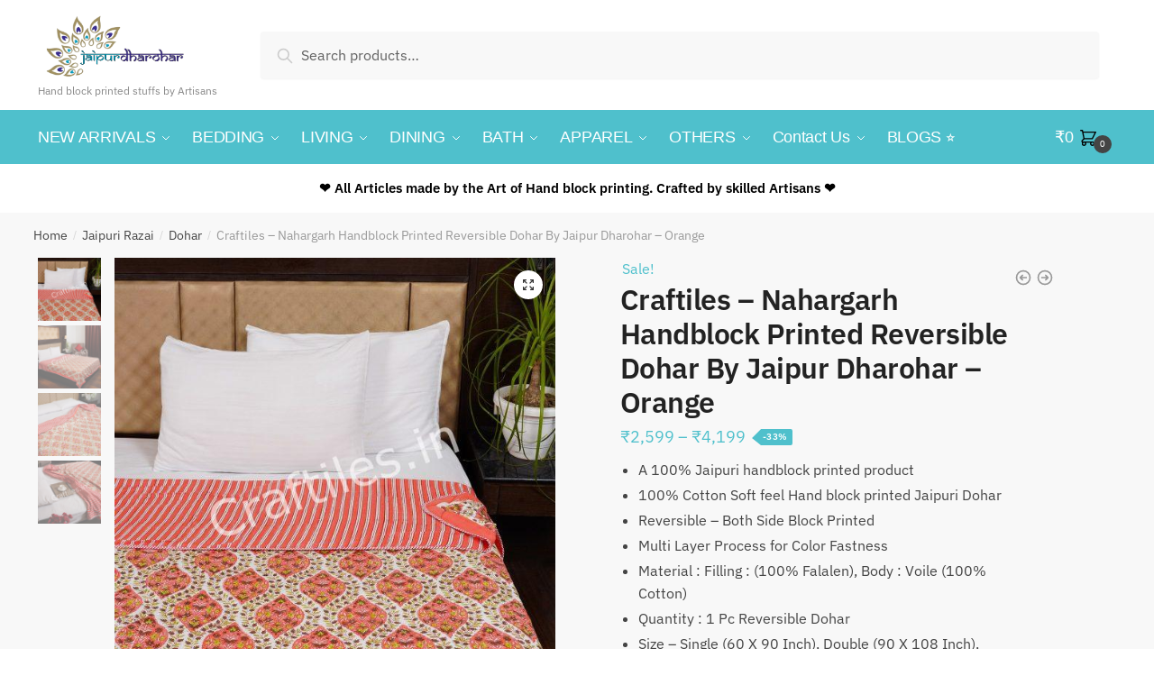

--- FILE ---
content_type: text/html; charset=UTF-8
request_url: https://www.jaipurdharohar.com/product/craftiles-dh1125-nahargarh-handblock-printed-reversible-dohar-by-jaipur-dharohar-blue/
body_size: 47114
content:
<!doctype html>
<html lang="en-US">
<head>
<meta charset="UTF-8">
<meta name="viewport" content="height=device-height, width=device-width, initial-scale=1">
<link rel="profile" href="https://gmpg.org/xfn/11">
<link rel="pingback" href="https://www.jaipurdharohar.com/xmlrpc.php">

<!-- Manifest added by SuperPWA - Progressive Web Apps Plugin For WordPress -->
<link rel="manifest" href="/superpwa-manifest.json">
<meta name="theme-color" content="#D5E0EB">
<!-- / SuperPWA.com -->
<meta name='robots' content='index, follow, max-image-preview:large, max-snippet:-1, max-video-preview:-1' />
	<style>img:is([sizes="auto" i], [sizes^="auto," i]) { contain-intrinsic-size: 3000px 1500px }</style>
	<!-- Google tag (gtag.js) consent mode dataLayer added by Site Kit -->
<script type="text/javascript" id="google_gtagjs-js-consent-mode-data-layer">
/* <![CDATA[ */
window.dataLayer = window.dataLayer || [];function gtag(){dataLayer.push(arguments);}
gtag('consent', 'default', {"ad_personalization":"denied","ad_storage":"denied","ad_user_data":"denied","analytics_storage":"denied","functionality_storage":"denied","security_storage":"denied","personalization_storage":"denied","region":["AT","BE","BG","CH","CY","CZ","DE","DK","EE","ES","FI","FR","GB","GR","HR","HU","IE","IS","IT","LI","LT","LU","LV","MT","NL","NO","PL","PT","RO","SE","SI","SK"],"wait_for_update":500});
window._googlesitekitConsentCategoryMap = {"statistics":["analytics_storage"],"marketing":["ad_storage","ad_user_data","ad_personalization"],"functional":["functionality_storage","security_storage"],"preferences":["personalization_storage"]};
window._googlesitekitConsents = {"ad_personalization":"denied","ad_storage":"denied","ad_user_data":"denied","analytics_storage":"denied","functionality_storage":"denied","security_storage":"denied","personalization_storage":"denied","region":["AT","BE","BG","CH","CY","CZ","DE","DK","EE","ES","FI","FR","GB","GR","HR","HU","IE","IS","IT","LI","LT","LU","LV","MT","NL","NO","PL","PT","RO","SE","SI","SK"],"wait_for_update":500};
/* ]]> */
</script>
<!-- End Google tag (gtag.js) consent mode dataLayer added by Site Kit -->

	<!-- This site is optimized with the Yoast SEO plugin v26.8 - https://yoast.com/product/yoast-seo-wordpress/ -->
	<title>Nahargarh Handblock Printed Reversible Dohar</title>
	<meta name="description" content="Elevate your sleep experience with the Nahargarh Handblock Printed Reversible Dohar from Jaipur Dharohar................................................." />
	<link rel="canonical" href="https://www.jaipurdharohar.com/product/craftiles-dh1125-nahargarh-handblock-printed-reversible-dohar-by-jaipur-dharohar-blue/" />
	<meta property="og:locale" content="en_US" />
	<meta property="og:type" content="article" />
	<meta property="og:title" content="Nahargarh Handblock Printed Reversible Dohar" />
	<meta property="og:description" content="Elevate your sleep experience with the Nahargarh Handblock Printed Reversible Dohar from Jaipur Dharohar................................................." />
	<meta property="og:url" content="https://www.jaipurdharohar.com/product/craftiles-dh1125-nahargarh-handblock-printed-reversible-dohar-by-jaipur-dharohar-blue/" />
	<meta property="og:site_name" content="Craftiles® - Jaipur Dharohar" />
	<meta property="article:modified_time" content="2023-08-18T14:06:43+00:00" />
	<meta property="og:image" content="https://www.jaipurdharohar.com/wp-content/uploads/2023/01/2-Copy-234.jpg?v=1682428033" />
	<meta property="og:image:width" content="1200" />
	<meta property="og:image:height" content="1200" />
	<meta property="og:image:type" content="image/jpeg" />
	<meta name="twitter:card" content="summary_large_image" />
	<meta name="twitter:label1" content="Est. reading time" />
	<meta name="twitter:data1" content="2 minutes" />
	<script type="application/ld+json" class="yoast-schema-graph">{"@context":"https://schema.org","@graph":[{"@type":"WebPage","@id":"https://www.jaipurdharohar.com/product/craftiles-dh1125-nahargarh-handblock-printed-reversible-dohar-by-jaipur-dharohar-blue/","url":"https://www.jaipurdharohar.com/product/craftiles-dh1125-nahargarh-handblock-printed-reversible-dohar-by-jaipur-dharohar-blue/","name":"Nahargarh Handblock Printed Reversible Dohar","isPartOf":{"@id":"https://www.jaipurdharohar.com/#website"},"primaryImageOfPage":{"@id":"https://www.jaipurdharohar.com/product/craftiles-dh1125-nahargarh-handblock-printed-reversible-dohar-by-jaipur-dharohar-blue/#primaryimage"},"image":{"@id":"https://www.jaipurdharohar.com/product/craftiles-dh1125-nahargarh-handblock-printed-reversible-dohar-by-jaipur-dharohar-blue/#primaryimage"},"thumbnailUrl":"https://www.jaipurdharohar.com/wp-content/uploads/2023/01/2-Copy-234.jpg?v=1682428033","datePublished":"2023-02-21T07:16:04+00:00","dateModified":"2023-08-18T14:06:43+00:00","description":"Elevate your sleep experience with the Nahargarh Handblock Printed Reversible Dohar from Jaipur Dharohar.................................................","breadcrumb":{"@id":"https://www.jaipurdharohar.com/product/craftiles-dh1125-nahargarh-handblock-printed-reversible-dohar-by-jaipur-dharohar-blue/#breadcrumb"},"inLanguage":"en-US","potentialAction":[{"@type":"ReadAction","target":["https://www.jaipurdharohar.com/product/craftiles-dh1125-nahargarh-handblock-printed-reversible-dohar-by-jaipur-dharohar-blue/"]}]},{"@type":"ImageObject","inLanguage":"en-US","@id":"https://www.jaipurdharohar.com/product/craftiles-dh1125-nahargarh-handblock-printed-reversible-dohar-by-jaipur-dharohar-blue/#primaryimage","url":"https://www.jaipurdharohar.com/wp-content/uploads/2023/01/2-Copy-234.jpg?v=1682428033","contentUrl":"https://www.jaipurdharohar.com/wp-content/uploads/2023/01/2-Copy-234.jpg?v=1682428033","width":1200,"height":1200,"caption":"Craftiles – DH1125Q Nahargarh Handblock Printed Reversible Dohar By Jaipur Dharohar – Orange"},{"@type":"BreadcrumbList","@id":"https://www.jaipurdharohar.com/product/craftiles-dh1125-nahargarh-handblock-printed-reversible-dohar-by-jaipur-dharohar-blue/#breadcrumb","itemListElement":[{"@type":"ListItem","position":1,"name":"Home","item":"https://www.jaipurdharohar.com/"},{"@type":"ListItem","position":2,"name":"Shop","item":"https://www.jaipurdharohar.com/shop/"},{"@type":"ListItem","position":3,"name":"Craftiles – Nahargarh Handblock Printed Reversible Dohar By Jaipur Dharohar – Orange"}]},{"@type":"WebSite","@id":"https://www.jaipurdharohar.com/#website","url":"https://www.jaipurdharohar.com/","name":"Craftiles® - Jaipur Dharohar","description":"Hand block printed stuffs by Artisans","publisher":{"@id":"https://www.jaipurdharohar.com/#organization"},"potentialAction":[{"@type":"SearchAction","target":{"@type":"EntryPoint","urlTemplate":"https://www.jaipurdharohar.com/?s={search_term_string}"},"query-input":{"@type":"PropertyValueSpecification","valueRequired":true,"valueName":"search_term_string"}}],"inLanguage":"en-US"},{"@type":"Organization","@id":"https://www.jaipurdharohar.com/#organization","name":"Craftiles® - Jaipur Dharohar","url":"https://www.jaipurdharohar.com/","logo":{"@type":"ImageObject","inLanguage":"en-US","@id":"https://www.jaipurdharohar.com/#/schema/logo/image/","url":"https://www.jaipurdharohar.com/wp-content/uploads/2020/08/Untitled-NEW-1.png","contentUrl":"https://www.jaipurdharohar.com/wp-content/uploads/2020/08/Untitled-NEW-1.png","width":1079,"height":457,"caption":"Craftiles® - Jaipur Dharohar"},"image":{"@id":"https://www.jaipurdharohar.com/#/schema/logo/image/"}}]}</script>
	<!-- / Yoast SEO plugin. -->


<link rel='dns-prefetch' href='//sdk.cashfree.com' />
<link rel='dns-prefetch' href='//js.stripe.com' />
<link rel='dns-prefetch' href='//www.googletagmanager.com' />
<link rel="alternate" type="application/rss+xml" title="Craftiles® - Jaipur Dharohar &raquo; Feed" href="https://www.jaipurdharohar.com/feed/" />
<link rel="alternate" type="application/rss+xml" title="Craftiles® - Jaipur Dharohar &raquo; Comments Feed" href="https://www.jaipurdharohar.com/comments/feed/" />
<link rel="alternate" type="application/rss+xml" title="Craftiles® - Jaipur Dharohar &raquo; Craftiles – Nahargarh Handblock Printed Reversible Dohar By Jaipur Dharohar – Orange Comments Feed" href="https://www.jaipurdharohar.com/product/craftiles-dh1125-nahargarh-handblock-printed-reversible-dohar-by-jaipur-dharohar-blue/feed/" />
<script type="text/javascript">
/* <![CDATA[ */
window._wpemojiSettings = {"baseUrl":"https:\/\/s.w.org\/images\/core\/emoji\/16.0.1\/72x72\/","ext":".png","svgUrl":"https:\/\/s.w.org\/images\/core\/emoji\/16.0.1\/svg\/","svgExt":".svg","source":{"concatemoji":"https:\/\/www.jaipurdharohar.com\/wp-includes\/js\/wp-emoji-release.min.js?ver=6.8.3"}};
/*! This file is auto-generated */
!function(s,n){var o,i,e;function c(e){try{var t={supportTests:e,timestamp:(new Date).valueOf()};sessionStorage.setItem(o,JSON.stringify(t))}catch(e){}}function p(e,t,n){e.clearRect(0,0,e.canvas.width,e.canvas.height),e.fillText(t,0,0);var t=new Uint32Array(e.getImageData(0,0,e.canvas.width,e.canvas.height).data),a=(e.clearRect(0,0,e.canvas.width,e.canvas.height),e.fillText(n,0,0),new Uint32Array(e.getImageData(0,0,e.canvas.width,e.canvas.height).data));return t.every(function(e,t){return e===a[t]})}function u(e,t){e.clearRect(0,0,e.canvas.width,e.canvas.height),e.fillText(t,0,0);for(var n=e.getImageData(16,16,1,1),a=0;a<n.data.length;a++)if(0!==n.data[a])return!1;return!0}function f(e,t,n,a){switch(t){case"flag":return n(e,"\ud83c\udff3\ufe0f\u200d\u26a7\ufe0f","\ud83c\udff3\ufe0f\u200b\u26a7\ufe0f")?!1:!n(e,"\ud83c\udde8\ud83c\uddf6","\ud83c\udde8\u200b\ud83c\uddf6")&&!n(e,"\ud83c\udff4\udb40\udc67\udb40\udc62\udb40\udc65\udb40\udc6e\udb40\udc67\udb40\udc7f","\ud83c\udff4\u200b\udb40\udc67\u200b\udb40\udc62\u200b\udb40\udc65\u200b\udb40\udc6e\u200b\udb40\udc67\u200b\udb40\udc7f");case"emoji":return!a(e,"\ud83e\udedf")}return!1}function g(e,t,n,a){var r="undefined"!=typeof WorkerGlobalScope&&self instanceof WorkerGlobalScope?new OffscreenCanvas(300,150):s.createElement("canvas"),o=r.getContext("2d",{willReadFrequently:!0}),i=(o.textBaseline="top",o.font="600 32px Arial",{});return e.forEach(function(e){i[e]=t(o,e,n,a)}),i}function t(e){var t=s.createElement("script");t.src=e,t.defer=!0,s.head.appendChild(t)}"undefined"!=typeof Promise&&(o="wpEmojiSettingsSupports",i=["flag","emoji"],n.supports={everything:!0,everythingExceptFlag:!0},e=new Promise(function(e){s.addEventListener("DOMContentLoaded",e,{once:!0})}),new Promise(function(t){var n=function(){try{var e=JSON.parse(sessionStorage.getItem(o));if("object"==typeof e&&"number"==typeof e.timestamp&&(new Date).valueOf()<e.timestamp+604800&&"object"==typeof e.supportTests)return e.supportTests}catch(e){}return null}();if(!n){if("undefined"!=typeof Worker&&"undefined"!=typeof OffscreenCanvas&&"undefined"!=typeof URL&&URL.createObjectURL&&"undefined"!=typeof Blob)try{var e="postMessage("+g.toString()+"("+[JSON.stringify(i),f.toString(),p.toString(),u.toString()].join(",")+"));",a=new Blob([e],{type:"text/javascript"}),r=new Worker(URL.createObjectURL(a),{name:"wpTestEmojiSupports"});return void(r.onmessage=function(e){c(n=e.data),r.terminate(),t(n)})}catch(e){}c(n=g(i,f,p,u))}t(n)}).then(function(e){for(var t in e)n.supports[t]=e[t],n.supports.everything=n.supports.everything&&n.supports[t],"flag"!==t&&(n.supports.everythingExceptFlag=n.supports.everythingExceptFlag&&n.supports[t]);n.supports.everythingExceptFlag=n.supports.everythingExceptFlag&&!n.supports.flag,n.DOMReady=!1,n.readyCallback=function(){n.DOMReady=!0}}).then(function(){return e}).then(function(){var e;n.supports.everything||(n.readyCallback(),(e=n.source||{}).concatemoji?t(e.concatemoji):e.wpemoji&&e.twemoji&&(t(e.twemoji),t(e.wpemoji)))}))}((window,document),window._wpemojiSettings);
/* ]]> */
</script>
<link rel='stylesheet' id='wc-price-based-country-frontend-css' href='https://www.jaipurdharohar.com/wp-content/plugins/woocommerce-product-price-based-on-countries/assets/css/frontend.min.css?ver=4.1.1' type='text/css' media='all' />
<style id='wp-emoji-styles-inline-css' type='text/css'>

	img.wp-smiley, img.emoji {
		display: inline !important;
		border: none !important;
		box-shadow: none !important;
		height: 1em !important;
		width: 1em !important;
		margin: 0 0.07em !important;
		vertical-align: -0.1em !important;
		background: none !important;
		padding: 0 !important;
	}
</style>
<link rel='stylesheet' id='wp-block-library-css' href='https://www.jaipurdharohar.com/wp-includes/css/dist/block-library/style.min.css?ver=6.8.3' type='text/css' media='all' />
<style id='classic-theme-styles-inline-css' type='text/css'>
/*! This file is auto-generated */
.wp-block-button__link{color:#fff;background-color:#32373c;border-radius:9999px;box-shadow:none;text-decoration:none;padding:calc(.667em + 2px) calc(1.333em + 2px);font-size:1.125em}.wp-block-file__button{background:#32373c;color:#fff;text-decoration:none}
</style>
<style id='global-styles-inline-css' type='text/css'>
:root{--wp--preset--aspect-ratio--square: 1;--wp--preset--aspect-ratio--4-3: 4/3;--wp--preset--aspect-ratio--3-4: 3/4;--wp--preset--aspect-ratio--3-2: 3/2;--wp--preset--aspect-ratio--2-3: 2/3;--wp--preset--aspect-ratio--16-9: 16/9;--wp--preset--aspect-ratio--9-16: 9/16;--wp--preset--color--black: #000000;--wp--preset--color--cyan-bluish-gray: #abb8c3;--wp--preset--color--white: #ffffff;--wp--preset--color--pale-pink: #f78da7;--wp--preset--color--vivid-red: #cf2e2e;--wp--preset--color--luminous-vivid-orange: #ff6900;--wp--preset--color--luminous-vivid-amber: #fcb900;--wp--preset--color--light-green-cyan: #7bdcb5;--wp--preset--color--vivid-green-cyan: #00d084;--wp--preset--color--pale-cyan-blue: #8ed1fc;--wp--preset--color--vivid-cyan-blue: #0693e3;--wp--preset--color--vivid-purple: #9b51e0;--wp--preset--gradient--vivid-cyan-blue-to-vivid-purple: linear-gradient(135deg,rgba(6,147,227,1) 0%,rgb(155,81,224) 100%);--wp--preset--gradient--light-green-cyan-to-vivid-green-cyan: linear-gradient(135deg,rgb(122,220,180) 0%,rgb(0,208,130) 100%);--wp--preset--gradient--luminous-vivid-amber-to-luminous-vivid-orange: linear-gradient(135deg,rgba(252,185,0,1) 0%,rgba(255,105,0,1) 100%);--wp--preset--gradient--luminous-vivid-orange-to-vivid-red: linear-gradient(135deg,rgba(255,105,0,1) 0%,rgb(207,46,46) 100%);--wp--preset--gradient--very-light-gray-to-cyan-bluish-gray: linear-gradient(135deg,rgb(238,238,238) 0%,rgb(169,184,195) 100%);--wp--preset--gradient--cool-to-warm-spectrum: linear-gradient(135deg,rgb(74,234,220) 0%,rgb(151,120,209) 20%,rgb(207,42,186) 40%,rgb(238,44,130) 60%,rgb(251,105,98) 80%,rgb(254,248,76) 100%);--wp--preset--gradient--blush-light-purple: linear-gradient(135deg,rgb(255,206,236) 0%,rgb(152,150,240) 100%);--wp--preset--gradient--blush-bordeaux: linear-gradient(135deg,rgb(254,205,165) 0%,rgb(254,45,45) 50%,rgb(107,0,62) 100%);--wp--preset--gradient--luminous-dusk: linear-gradient(135deg,rgb(255,203,112) 0%,rgb(199,81,192) 50%,rgb(65,88,208) 100%);--wp--preset--gradient--pale-ocean: linear-gradient(135deg,rgb(255,245,203) 0%,rgb(182,227,212) 50%,rgb(51,167,181) 100%);--wp--preset--gradient--electric-grass: linear-gradient(135deg,rgb(202,248,128) 0%,rgb(113,206,126) 100%);--wp--preset--gradient--midnight: linear-gradient(135deg,rgb(2,3,129) 0%,rgb(40,116,252) 100%);--wp--preset--font-size--small: 13px;--wp--preset--font-size--medium: 20px;--wp--preset--font-size--large: 36px;--wp--preset--font-size--x-large: 42px;--wp--preset--spacing--20: 0.44rem;--wp--preset--spacing--30: 0.67rem;--wp--preset--spacing--40: 1rem;--wp--preset--spacing--50: 1.5rem;--wp--preset--spacing--60: 2.25rem;--wp--preset--spacing--70: 3.38rem;--wp--preset--spacing--80: 5.06rem;--wp--preset--shadow--natural: 6px 6px 9px rgba(0, 0, 0, 0.2);--wp--preset--shadow--deep: 12px 12px 50px rgba(0, 0, 0, 0.4);--wp--preset--shadow--sharp: 6px 6px 0px rgba(0, 0, 0, 0.2);--wp--preset--shadow--outlined: 6px 6px 0px -3px rgba(255, 255, 255, 1), 6px 6px rgba(0, 0, 0, 1);--wp--preset--shadow--crisp: 6px 6px 0px rgba(0, 0, 0, 1);}:where(.is-layout-flex){gap: 0.5em;}:where(.is-layout-grid){gap: 0.5em;}body .is-layout-flex{display: flex;}.is-layout-flex{flex-wrap: wrap;align-items: center;}.is-layout-flex > :is(*, div){margin: 0;}body .is-layout-grid{display: grid;}.is-layout-grid > :is(*, div){margin: 0;}:where(.wp-block-columns.is-layout-flex){gap: 2em;}:where(.wp-block-columns.is-layout-grid){gap: 2em;}:where(.wp-block-post-template.is-layout-flex){gap: 1.25em;}:where(.wp-block-post-template.is-layout-grid){gap: 1.25em;}.has-black-color{color: var(--wp--preset--color--black) !important;}.has-cyan-bluish-gray-color{color: var(--wp--preset--color--cyan-bluish-gray) !important;}.has-white-color{color: var(--wp--preset--color--white) !important;}.has-pale-pink-color{color: var(--wp--preset--color--pale-pink) !important;}.has-vivid-red-color{color: var(--wp--preset--color--vivid-red) !important;}.has-luminous-vivid-orange-color{color: var(--wp--preset--color--luminous-vivid-orange) !important;}.has-luminous-vivid-amber-color{color: var(--wp--preset--color--luminous-vivid-amber) !important;}.has-light-green-cyan-color{color: var(--wp--preset--color--light-green-cyan) !important;}.has-vivid-green-cyan-color{color: var(--wp--preset--color--vivid-green-cyan) !important;}.has-pale-cyan-blue-color{color: var(--wp--preset--color--pale-cyan-blue) !important;}.has-vivid-cyan-blue-color{color: var(--wp--preset--color--vivid-cyan-blue) !important;}.has-vivid-purple-color{color: var(--wp--preset--color--vivid-purple) !important;}.has-black-background-color{background-color: var(--wp--preset--color--black) !important;}.has-cyan-bluish-gray-background-color{background-color: var(--wp--preset--color--cyan-bluish-gray) !important;}.has-white-background-color{background-color: var(--wp--preset--color--white) !important;}.has-pale-pink-background-color{background-color: var(--wp--preset--color--pale-pink) !important;}.has-vivid-red-background-color{background-color: var(--wp--preset--color--vivid-red) !important;}.has-luminous-vivid-orange-background-color{background-color: var(--wp--preset--color--luminous-vivid-orange) !important;}.has-luminous-vivid-amber-background-color{background-color: var(--wp--preset--color--luminous-vivid-amber) !important;}.has-light-green-cyan-background-color{background-color: var(--wp--preset--color--light-green-cyan) !important;}.has-vivid-green-cyan-background-color{background-color: var(--wp--preset--color--vivid-green-cyan) !important;}.has-pale-cyan-blue-background-color{background-color: var(--wp--preset--color--pale-cyan-blue) !important;}.has-vivid-cyan-blue-background-color{background-color: var(--wp--preset--color--vivid-cyan-blue) !important;}.has-vivid-purple-background-color{background-color: var(--wp--preset--color--vivid-purple) !important;}.has-black-border-color{border-color: var(--wp--preset--color--black) !important;}.has-cyan-bluish-gray-border-color{border-color: var(--wp--preset--color--cyan-bluish-gray) !important;}.has-white-border-color{border-color: var(--wp--preset--color--white) !important;}.has-pale-pink-border-color{border-color: var(--wp--preset--color--pale-pink) !important;}.has-vivid-red-border-color{border-color: var(--wp--preset--color--vivid-red) !important;}.has-luminous-vivid-orange-border-color{border-color: var(--wp--preset--color--luminous-vivid-orange) !important;}.has-luminous-vivid-amber-border-color{border-color: var(--wp--preset--color--luminous-vivid-amber) !important;}.has-light-green-cyan-border-color{border-color: var(--wp--preset--color--light-green-cyan) !important;}.has-vivid-green-cyan-border-color{border-color: var(--wp--preset--color--vivid-green-cyan) !important;}.has-pale-cyan-blue-border-color{border-color: var(--wp--preset--color--pale-cyan-blue) !important;}.has-vivid-cyan-blue-border-color{border-color: var(--wp--preset--color--vivid-cyan-blue) !important;}.has-vivid-purple-border-color{border-color: var(--wp--preset--color--vivid-purple) !important;}.has-vivid-cyan-blue-to-vivid-purple-gradient-background{background: var(--wp--preset--gradient--vivid-cyan-blue-to-vivid-purple) !important;}.has-light-green-cyan-to-vivid-green-cyan-gradient-background{background: var(--wp--preset--gradient--light-green-cyan-to-vivid-green-cyan) !important;}.has-luminous-vivid-amber-to-luminous-vivid-orange-gradient-background{background: var(--wp--preset--gradient--luminous-vivid-amber-to-luminous-vivid-orange) !important;}.has-luminous-vivid-orange-to-vivid-red-gradient-background{background: var(--wp--preset--gradient--luminous-vivid-orange-to-vivid-red) !important;}.has-very-light-gray-to-cyan-bluish-gray-gradient-background{background: var(--wp--preset--gradient--very-light-gray-to-cyan-bluish-gray) !important;}.has-cool-to-warm-spectrum-gradient-background{background: var(--wp--preset--gradient--cool-to-warm-spectrum) !important;}.has-blush-light-purple-gradient-background{background: var(--wp--preset--gradient--blush-light-purple) !important;}.has-blush-bordeaux-gradient-background{background: var(--wp--preset--gradient--blush-bordeaux) !important;}.has-luminous-dusk-gradient-background{background: var(--wp--preset--gradient--luminous-dusk) !important;}.has-pale-ocean-gradient-background{background: var(--wp--preset--gradient--pale-ocean) !important;}.has-electric-grass-gradient-background{background: var(--wp--preset--gradient--electric-grass) !important;}.has-midnight-gradient-background{background: var(--wp--preset--gradient--midnight) !important;}.has-small-font-size{font-size: var(--wp--preset--font-size--small) !important;}.has-medium-font-size{font-size: var(--wp--preset--font-size--medium) !important;}.has-large-font-size{font-size: var(--wp--preset--font-size--large) !important;}.has-x-large-font-size{font-size: var(--wp--preset--font-size--x-large) !important;}
:where(.wp-block-post-template.is-layout-flex){gap: 1.25em;}:where(.wp-block-post-template.is-layout-grid){gap: 1.25em;}
:where(.wp-block-columns.is-layout-flex){gap: 2em;}:where(.wp-block-columns.is-layout-grid){gap: 2em;}
:root :where(.wp-block-pullquote){font-size: 1.5em;line-height: 1.6;}
</style>
<link rel='stylesheet' id='simpl-pay-in-3-css' href='https://www.jaipurdharohar.com/wp-content/plugins/simpl-pay-in-3-for-woocommerce/public/css/simpl-pay-in-3-for-woocommerce-public.css?ver=1.2.5' type='text/css' media='all' />
<link rel='stylesheet' id='photoswipe-css' href='https://www.jaipurdharohar.com/wp-content/plugins/woocommerce/assets/css/photoswipe/photoswipe.min.css?ver=10.4.3' type='text/css' media='all' />
<link rel='stylesheet' id='photoswipe-default-skin-css' href='https://www.jaipurdharohar.com/wp-content/plugins/woocommerce/assets/css/photoswipe/default-skin/default-skin.min.css?ver=10.4.3' type='text/css' media='all' />
<style id='woocommerce-inline-inline-css' type='text/css'>
.woocommerce form .form-row .required { visibility: visible; }
</style>
<link rel='stylesheet' id='wt-woocommerce-related-products-css' href='https://www.jaipurdharohar.com/wp-content/plugins/wt-woocommerce-related-products/public/css/custom-related-products-public.css?ver=1.7.6' type='text/css' media='all' />
<link rel='stylesheet' id='carousel-css-css' href='https://www.jaipurdharohar.com/wp-content/plugins/wt-woocommerce-related-products/public/css/owl.carousel.min.css?ver=1.7.6' type='text/css' media='all' />
<link rel='stylesheet' id='carousel-theme-css-css' href='https://www.jaipurdharohar.com/wp-content/plugins/wt-woocommerce-related-products/public/css/owl.theme.default.min.css?ver=1.7.6' type='text/css' media='all' />
<link rel='stylesheet' id='sa-login-css-css' href='https://www.jaipurdharohar.com/wp-content/plugins/sms-alert/css/sms_alert_customer_validation_style.css?ver=3.9.0' type='text/css' media='' />
<link rel='stylesheet' id='shoptimizer-main-min-css' href='https://www.jaipurdharohar.com/wp-content/themes/shoptimizer/assets/css/main/main.min.css?ver=2.4.3' type='text/css' media='all' />
<link rel='stylesheet' id='shoptimizer-product-min-css' href='https://www.jaipurdharohar.com/wp-content/themes/shoptimizer/assets/css/main/product.min.css?ver=2.4.3' type='text/css' media='all' />
<link rel='stylesheet' id='shoptimizer-comments-min-css' href='https://www.jaipurdharohar.com/wp-content/themes/shoptimizer/assets/css/main/comments.min.css?ver=2.4.3' type='text/css' media='all' />
<link rel='stylesheet' id='shoptimizer-style-css' href='https://www.jaipurdharohar.com/wp-content/themes/shoptimizer/style.css?ver=6.8.3' type='text/css' media='all' />
<link rel='stylesheet' id='chaty-front-css-css' href='https://www.jaipurdharohar.com/wp-content/plugins/chaty/css/chaty-front.min.css?ver=3.5.11754550049' type='text/css' media='all' />
<link rel='stylesheet' id='awcfe-frontend-css' href='https://www.jaipurdharohar.com/wp-content/plugins/checkout-field-editor-and-manager-for-woocommerce/assets/css/frontend.css?ver=3.0.1' type='text/css' media='all' />
<link rel='stylesheet' id='shoptimizer-woocommerce-min-css' href='https://www.jaipurdharohar.com/wp-content/themes/shoptimizer/assets/css/main/woocommerce.min.css?ver=2.4.3' type='text/css' media='all' />
<script type="text/javascript" src="https://www.jaipurdharohar.com/wp-includes/js/jquery/jquery.min.js?ver=3.7.1" id="jquery-core-js"></script>
<script type="text/javascript" src="https://www.jaipurdharohar.com/wp-includes/js/jquery/jquery-migrate.min.js?ver=3.4.1" id="jquery-migrate-js"></script>
<script type="text/javascript" src="https://www.jaipurdharohar.com/wp-content/plugins/simpl-pay-in-3-for-woocommerce/public/js/featherlight.js?ver=1.2.5" id="featherlight-js"></script>
<script type="text/javascript" src="https://www.jaipurdharohar.com/wp-content/plugins/woocommerce/assets/js/jquery-blockui/jquery.blockUI.min.js?ver=2.7.0-wc.10.4.3" id="wc-jquery-blockui-js" defer="defer" data-wp-strategy="defer"></script>
<script type="text/javascript" id="wc-add-to-cart-js-extra">
/* <![CDATA[ */
var wc_add_to_cart_params = {"ajax_url":"\/wp-admin\/admin-ajax.php","wc_ajax_url":"\/?wc-ajax=%%endpoint%%","i18n_view_cart":"View cart","cart_url":"https:\/\/www.jaipurdharohar.com\/cart\/","is_cart":"","cart_redirect_after_add":"no"};
/* ]]> */
</script>
<script type="text/javascript" src="https://www.jaipurdharohar.com/wp-content/plugins/woocommerce/assets/js/frontend/add-to-cart.min.js?ver=10.4.3" id="wc-add-to-cart-js" defer="defer" data-wp-strategy="defer"></script>
<script type="text/javascript" src="https://www.jaipurdharohar.com/wp-content/plugins/woocommerce/assets/js/zoom/jquery.zoom.min.js?ver=1.7.21-wc.10.4.3" id="wc-zoom-js" defer="defer" data-wp-strategy="defer"></script>
<script type="text/javascript" src="https://www.jaipurdharohar.com/wp-content/plugins/woocommerce/assets/js/flexslider/jquery.flexslider.min.js?ver=2.7.2-wc.10.4.3" id="wc-flexslider-js" defer="defer" data-wp-strategy="defer"></script>
<script type="text/javascript" src="https://www.jaipurdharohar.com/wp-content/plugins/woocommerce/assets/js/photoswipe/photoswipe.min.js?ver=4.1.1-wc.10.4.3" id="wc-photoswipe-js" defer="defer" data-wp-strategy="defer"></script>
<script type="text/javascript" src="https://www.jaipurdharohar.com/wp-content/plugins/woocommerce/assets/js/photoswipe/photoswipe-ui-default.min.js?ver=4.1.1-wc.10.4.3" id="wc-photoswipe-ui-default-js" defer="defer" data-wp-strategy="defer"></script>
<script type="text/javascript" id="wc-single-product-js-extra">
/* <![CDATA[ */
var wc_single_product_params = {"i18n_required_rating_text":"Please select a rating","i18n_rating_options":["1 of 5 stars","2 of 5 stars","3 of 5 stars","4 of 5 stars","5 of 5 stars"],"i18n_product_gallery_trigger_text":"View full-screen image gallery","review_rating_required":"yes","flexslider":{"rtl":false,"animation":"slide","smoothHeight":true,"directionNav":true,"controlNav":"thumbnails","slideshow":false,"animationSpeed":500,"animationLoop":false,"allowOneSlide":false},"zoom_enabled":"1","zoom_options":[],"photoswipe_enabled":"1","photoswipe_options":{"shareEl":false,"closeOnScroll":false,"history":false,"hideAnimationDuration":0,"showAnimationDuration":0},"flexslider_enabled":"1"};
/* ]]> */
</script>
<script type="text/javascript" src="https://www.jaipurdharohar.com/wp-content/plugins/woocommerce/assets/js/frontend/single-product.min.js?ver=10.4.3" id="wc-single-product-js" defer="defer" data-wp-strategy="defer"></script>
<script type="text/javascript" src="https://www.jaipurdharohar.com/wp-content/plugins/woocommerce/assets/js/js-cookie/js.cookie.min.js?ver=2.1.4-wc.10.4.3" id="wc-js-cookie-js" defer="defer" data-wp-strategy="defer"></script>
<script type="text/javascript" id="woocommerce-js-extra">
/* <![CDATA[ */
var woocommerce_params = {"ajax_url":"\/wp-admin\/admin-ajax.php","wc_ajax_url":"\/?wc-ajax=%%endpoint%%","i18n_password_show":"Show password","i18n_password_hide":"Hide password"};
/* ]]> */
</script>
<script type="text/javascript" src="https://www.jaipurdharohar.com/wp-content/plugins/woocommerce/assets/js/frontend/woocommerce.min.js?ver=10.4.3" id="woocommerce-js" defer="defer" data-wp-strategy="defer"></script>
<script type="text/javascript" src="https://www.jaipurdharohar.com/wp-content/plugins/wt-woocommerce-related-products/public/js/custom-related-products-public.js?ver=1.7.6" id="wt-woocommerce-related-products-js"></script>
<script type="text/javascript" src="https://www.jaipurdharohar.com/wp-content/plugins/wt-woocommerce-related-products/public/js/wt_owl_carousel.js?ver=1.7.6" id="wt-owl-js-js"></script>
<script type="text/javascript" id="share_cart_admin_script-js-extra">
/* <![CDATA[ */
var ajax_url = {"ajaxurl":"https:\/\/www.jaipurdharohar.com\/wp-admin\/admin-ajax.php"};
/* ]]> */
</script>
<script type="text/javascript" src="https://www.jaipurdharohar.com/wp-content/plugins/sms-alert/js/share_cart_front_script.js?ver=3.9.0" id="share_cart_admin_script-js"></script>
<script type="text/javascript" src="https://www.jaipurdharohar.com/wp-includes/js/dist/hooks.min.js?ver=4d63a3d491d11ffd8ac6" id="wp-hooks-js"></script>
<script type="text/javascript" id="wpm-js-extra">
/* <![CDATA[ */
var wpm = {"ajax_url":"https:\/\/www.jaipurdharohar.com\/wp-admin\/admin-ajax.php","root":"https:\/\/www.jaipurdharohar.com\/wp-json\/","nonce_wp_rest":"6be9d23daf","nonce_ajax":"94bd681777"};
/* ]]> */
</script>
<script type="text/javascript" src="https://www.jaipurdharohar.com/wp-content/plugins/woocommerce-google-adwords-conversion-tracking-tag/js/public/free/wpm-public.p1.min.js?ver=1.54.1" id="wpm-js"></script>

<!-- Google tag (gtag.js) snippet added by Site Kit -->
<!-- Google Analytics snippet added by Site Kit -->
<script type="text/javascript" src="https://www.googletagmanager.com/gtag/js?id=G-2JZ2KXJ45S" id="google_gtagjs-js" async></script>
<script type="text/javascript" id="google_gtagjs-js-after">
/* <![CDATA[ */
window.dataLayer = window.dataLayer || [];function gtag(){dataLayer.push(arguments);}
gtag("set","linker",{"domains":["www.jaipurdharohar.com"]});
gtag("js", new Date());
gtag("set", "developer_id.dZTNiMT", true);
gtag("config", "G-2JZ2KXJ45S", {"googlesitekit_post_type":"product"});
/* ]]> */
</script>
<link rel="https://api.w.org/" href="https://www.jaipurdharohar.com/wp-json/" /><link rel="alternate" title="JSON" type="application/json" href="https://www.jaipurdharohar.com/wp-json/wp/v2/product/9125" /><link rel="EditURI" type="application/rsd+xml" title="RSD" href="https://www.jaipurdharohar.com/xmlrpc.php?rsd" />
<meta name="generator" content="WordPress 6.8.3" />
<meta name="generator" content="WooCommerce 10.4.3" />
<link rel='shortlink' href='https://www.jaipurdharohar.com/?p=9125' />
<link rel="alternate" title="oEmbed (JSON)" type="application/json+oembed" href="https://www.jaipurdharohar.com/wp-json/oembed/1.0/embed?url=https%3A%2F%2Fwww.jaipurdharohar.com%2Fproduct%2Fcraftiles-dh1125-nahargarh-handblock-printed-reversible-dohar-by-jaipur-dharohar-blue%2F" />
<link rel="alternate" title="oEmbed (XML)" type="text/xml+oembed" href="https://www.jaipurdharohar.com/wp-json/oembed/1.0/embed?url=https%3A%2F%2Fwww.jaipurdharohar.com%2Fproduct%2Fcraftiles-dh1125-nahargarh-handblock-printed-reversible-dohar-by-jaipur-dharohar-blue%2F&#038;format=xml" />
	<script type="text/javascript">
		var commercekit_ajs = {"ajax_url":"https:\/\/www.jaipurdharohar.com\/wp-admin\/admin-ajax.php"}	</script>
	<meta name="generator" content="Site Kit by Google 1.171.0" /><!-- HFCM by 99 Robots - Snippet # 3: HTM Header tag -->
<!-- Google Tag Manager -->
<script>(function(w,d,s,l,i){w[l]=w[l]||[];w[l].push({'gtm.start':
new Date().getTime(),event:'gtm.js'});var f=d.getElementsByTagName(s)[0],
j=d.createElement(s),dl=l!='dataLayer'?'&l='+l:'';j.async=true;j.src=
'https://www.googletagmanager.com/gtm.js?id='+i+dl;f.parentNode.insertBefore(j,f);
})(window,document,'script','dataLayer','GTM-5MCGBW8R');</script>
<!-- End Google Tag Manager -->
<!-- /end HFCM by 99 Robots -->
<!-- HFCM by 99 Robots - Snippet # 4: GTM Body tag -->
<!-- Google Tag Manager (noscript) -->
<noscript><iframe src="https://www.googletagmanager.com/ns.html?id=GTM-5MCGBW8R"
height="0" width="0" style="display:none;visibility:hidden"></iframe></noscript>
<!-- End Google Tag Manager (noscript) -->
<!-- /end HFCM by 99 Robots -->

<!--BEGIN: TRACKING CODE MANAGER (v2.5.0) BY INTELLYWP.COM IN HEAD//-->
<!-- Meta Pixel Code -->
<script>
!function(f,b,e,v,n,t,s)
{if(f.fbq)return;n=f.fbq=function(){n.callMethod?
n.callMethod.apply(n,arguments):n.queue.push(arguments)};
if(!f._fbq)f._fbq=n;n.push=n;n.loaded=!0;n.version='2.0';
n.queue=[];t=b.createElement(e);t.async=!0;
t.src=v;s=b.getElementsByTagName(e)[0];
s.parentNode.insertBefore(t,s)}(window, document,'script',
'https://connect.facebook.net/en_US/fbevents.js');
fbq('init', '3438479696461836');
fbq('track', 'PageView');
</script>
<noscript><img height="1" width="1" src="https://www.facebook.com/tr?id=3438479696461836&ev=PageView&noscript=1" /></noscript>
<!-- End Meta Pixel Code -->
<!--END: https://wordpress.org/plugins/tracking-code-manager IN HEAD//-->
	<noscript><style>.woocommerce-product-gallery{ opacity: 1 !important; }</style></noscript>
	
<!-- Google AdSense meta tags added by Site Kit -->
<meta name="google-adsense-platform-account" content="ca-host-pub-2644536267352236">
<meta name="google-adsense-platform-domain" content="sitekit.withgoogle.com">
<!-- End Google AdSense meta tags added by Site Kit -->
<meta name="generator" content="Elementor 3.34.2; features: additional_custom_breakpoints; settings: css_print_method-external, google_font-enabled, font_display-auto">

<!-- START Pixel Manager for WooCommerce -->

		<script>

			window.wpmDataLayer = window.wpmDataLayer || {};
			window.wpmDataLayer = Object.assign(window.wpmDataLayer, {"cart":{},"cart_item_keys":{},"version":{"number":"1.54.1","pro":false,"eligible_for_updates":false,"distro":"fms","beta":false,"show":true},"pixels":{"google":{"linker":{"settings":null},"user_id":false,"ads":{"conversion_ids":{"AW-577155701":"BAPwCK3Jk-8aEPXkmpMC"},"dynamic_remarketing":{"status":true,"id_type":"post_id","send_events_with_parent_ids":true},"google_business_vertical":"retail","phone_conversion_number":"","phone_conversion_label":""},"tag_id":"AW-577155701","tag_id_suppressed":[],"tag_gateway":{"measurement_path":""},"tcf_support":false,"consent_mode":{"is_active":true,"wait_for_update":500,"ads_data_redaction":false,"url_passthrough":true}}},"shop":{"list_name":"Product | Craftiles – Nahargarh Handblock Printed Reversible Dohar By Jaipur Dharohar – Orange","list_id":"product_craftiles-nahargarh-handblock-printed-reversible-dohar-by-jaipur-dharohar-orange","page_type":"product","product_type":"variable","currency":"INR","selectors":{"addToCart":[],"beginCheckout":[]},"order_duplication_prevention":true,"view_item_list_trigger":{"test_mode":false,"background_color":"green","opacity":0.5,"repeat":true,"timeout":1000,"threshold":0.8},"variations_output":true,"session_active":false},"page":{"id":9125,"title":"Craftiles – Nahargarh Handblock Printed Reversible Dohar By Jaipur Dharohar – Orange","type":"product","categories":[],"parent":{"id":0,"title":"Craftiles – Nahargarh Handblock Printed Reversible Dohar By Jaipur Dharohar – Orange","type":"product","categories":[]}},"general":{"user_logged_in":false,"scroll_tracking_thresholds":[],"page_id":9125,"exclude_domains":[],"server_2_server":{"active":false,"user_agent_exclude_patterns":[],"ip_exclude_list":[],"pageview_event_s2s":{"is_active":false,"pixels":[]}},"consent_management":{"explicit_consent":false},"lazy_load_pmw":false,"chunk_base_path":"https://www.jaipurdharohar.com/wp-content/plugins/woocommerce-google-adwords-conversion-tracking-tag/js/public/free/","modules":{"load_deprecated_functions":true}}});

		</script>

		
<!-- END Pixel Manager for WooCommerce -->
			<meta name="pm-dataLayer-meta" content="9125" class="wpmProductId"
				  data-id="9125">
					<script>
			(window.wpmDataLayer = window.wpmDataLayer || {}).products                = window.wpmDataLayer.products || {};
			window.wpmDataLayer.products[9125] = {"id":"9125","sku":"002-1-1-2-2-1-3-5-1-1-1-2-1-2-1-1-1-1-1-2-1-1","price":2599,"brand":"","quantity":1,"dyn_r_ids":{"post_id":"9125","sku":"002-1-1-2-2-1-3-5-1-1-1-2-1-2-1-1-1-1-1-2-1-1","gpf":"woocommerce_gpf_9125","gla":"gla_9125"},"is_variable":true,"type":"variable","name":"Craftiles – Nahargarh Handblock Printed Reversible Dohar By Jaipur Dharohar – Orange","category":["Dohar","Home Decor","Jaipuri Razai","Uncategorized"],"is_variation":false};
					</script>
					<meta name="pm-dataLayer-meta" content="9126" class="wpmProductId"
				  data-id="9126">
					<script>
			(window.wpmDataLayer = window.wpmDataLayer || {}).products                = window.wpmDataLayer.products || {};
			window.wpmDataLayer.products[9126] = {"id":"9126","sku":"002-1-1-2-2-1-3-5-1-1-1-2-1-2-1-1-1-1-1-2-1-1","price":2599,"brand":"","quantity":1,"dyn_r_ids":{"post_id":"9126","sku":"002-1-1-2-2-1-3-5-1-1-1-2-1-2-1-1-1-1-1-2-1-1","gpf":"woocommerce_gpf_9126","gla":"gla_9126"},"is_variable":false,"type":"variation","name":"Craftiles – Nahargarh Handblock Printed Reversible Dohar By Jaipur Dharohar – Orange","parent_id_dyn_r_ids":{"post_id":"9125","sku":"002-1-1-2-2-1-3-5-1-1-1-2-1-2-1-1-1-1-1-2-1-1","gpf":"woocommerce_gpf_9125","gla":"gla_9125"},"parent_id":9125,"category":["Dohar","Home Decor","Jaipuri Razai","Uncategorized"],"variant":"Size: 60*90 queen","is_variation":true};
					</script>
					<meta name="pm-dataLayer-meta" content="9127" class="wpmProductId"
				  data-id="9127">
					<script>
			(window.wpmDataLayer = window.wpmDataLayer || {}).products                = window.wpmDataLayer.products || {};
			window.wpmDataLayer.products[9127] = {"id":"9127","sku":"002-1-1-2-2-1-3-5-1-1-1-2-1-2-1-1-1-1-1-2-1-1","price":4199,"brand":"","quantity":1,"dyn_r_ids":{"post_id":"9127","sku":"002-1-1-2-2-1-3-5-1-1-1-2-1-2-1-1-1-1-1-2-1-1","gpf":"woocommerce_gpf_9127","gla":"gla_9127"},"is_variable":false,"type":"variation","name":"Craftiles – Nahargarh Handblock Printed Reversible Dohar By Jaipur Dharohar – Orange","parent_id_dyn_r_ids":{"post_id":"9125","sku":"002-1-1-2-2-1-3-5-1-1-1-2-1-2-1-1-1-1-1-2-1-1","gpf":"woocommerce_gpf_9125","gla":"gla_9125"},"parent_id":9125,"category":["Dohar","Home Decor","Jaipuri Razai","Uncategorized"],"variant":"Size: 90*108 king","is_variation":true};
					</script>
					<style>
				.e-con.e-parent:nth-of-type(n+4):not(.e-lazyloaded):not(.e-no-lazyload),
				.e-con.e-parent:nth-of-type(n+4):not(.e-lazyloaded):not(.e-no-lazyload) * {
					background-image: none !important;
				}
				@media screen and (max-height: 1024px) {
					.e-con.e-parent:nth-of-type(n+3):not(.e-lazyloaded):not(.e-no-lazyload),
					.e-con.e-parent:nth-of-type(n+3):not(.e-lazyloaded):not(.e-no-lazyload) * {
						background-image: none !important;
					}
				}
				@media screen and (max-height: 640px) {
					.e-con.e-parent:nth-of-type(n+2):not(.e-lazyloaded):not(.e-no-lazyload),
					.e-con.e-parent:nth-of-type(n+2):not(.e-lazyloaded):not(.e-no-lazyload) * {
						background-image: none !important;
					}
				}
			</style>
			<link rel="icon" href="https://www.jaipurdharohar.com/wp-content/uploads/2022/01/cropped-20220119_142345-32x32.png" sizes="32x32" />
<link rel="icon" href="https://www.jaipurdharohar.com/wp-content/uploads/2022/01/cropped-20220119_142345-192x192.png" sizes="192x192" />
<link rel="apple-touch-icon" href="https://www.jaipurdharohar.com/wp-content/uploads/2022/01/cropped-20220119_142345-180x180.png" />
<meta name="msapplication-TileImage" content="https://www.jaipurdharohar.com/wp-content/uploads/2022/01/cropped-20220119_142345-270x270.png" />
<style id="kirki-inline-styles">.site-header .custom-logo-link img{height:75px;}.is_stuck .logo-mark{width:68px;}.is_stuck .primary-navigation.with-logo .menu-primary-menu-container{margin-left:68px;}.price ins, .summary .yith-wcwl-add-to-wishlist a:before, .commercekit-wishlist a i:before, .commercekit-wishlist-table .price, .commercekit-wishlist-table .price ins, .commercekit-ajs-product-price, .commercekit-ajs-product-price ins, .widget-area .widget.widget_categories a:hover, #secondary .widget ul li a:hover, #secondary.widget-area .widget li.chosen a, .widget-area .widget a:hover, #secondary .widget_recent_comments ul li a:hover, .woocommerce-pagination .page-numbers li .page-numbers.current, div.product p.price, body:not(.mobile-toggled) .main-navigation ul.menu li.full-width.menu-item-has-children ul li.highlight > a, body:not(.mobile-toggled) .main-navigation ul.menu li.full-width.menu-item-has-children ul li.highlight > a:hover, #secondary .widget ins span.amount, #secondary .widget ins span.amount span, .search-results article h2 a:hover{color:#4fc0cc;}.spinner > div, .widget_price_filter .ui-slider .ui-slider-range, .widget_price_filter .ui-slider .ui-slider-handle, #page .woocommerce-tabs ul.tabs li span, #secondary.widget-area .widget .tagcloud a:hover, .widget-area .widget.widget_product_tag_cloud a:hover, footer .mc4wp-form input[type="submit"], #payment .payment_methods li.woocommerce-PaymentMethod > input[type=radio]:first-child:checked + label:before, #payment .payment_methods li.wc_payment_method > input[type=radio]:first-child:checked + label:before, #shipping_method > li > input[type=radio]:first-child:checked + label:before, ul#shipping_method li:only-child label:before, .image-border .elementor-image:after, ul.products li.product .yith-wcwl-wishlistexistsbrowse a:before, ul.products li.product .yith-wcwl-wishlistaddedbrowse a:before, ul.products li.product .yith-wcwl-add-button a:before, .summary .yith-wcwl-add-to-wishlist a:before, .commercekit-wishlist a i.cg-wishlist-t:before, .commercekit-wishlist a i.cg-wishlist:before, .summary .commercekit-wishlist a i.cg-wishlist-t:before, #page .woocommerce-tabs ul.tabs li a span, .main-navigation ul li a span strong, .widget_layered_nav ul.woocommerce-widget-layered-nav-list li.chosen:before{background-color:#4fc0cc;}a{color:#3077d0;}a:hover{color:#111;}body{background-color:#fff;}.col-full.topbar-wrapper{background-color:#fff;border-bottom-color:#8224e3;}.top-bar, .top-bar a{color:#323232;}body:not(.header-4) .site-header, .header-4-container{background-color:#ffffff;}.fa.menu-item, .ri.menu-item{border-left-color:#eee;}.header-4 .search-trigger span{border-right-color:#eee;}.header-widget-region{background-color:#ffffff;}.header-widget-region, .header-widget-region a{color:#000000;}button, .button, .button:hover, input[type=submit], ul.products li.product .button, ul.products li.product .added_to_cart, .site .widget_shopping_cart a.button.checkout, .woocommerce #respond input#submit.alt, .main-navigation ul.menu ul li a.button, .main-navigation ul.menu ul li a.button:hover, body .main-navigation ul.menu li.menu-item-has-children.full-width > .sub-menu-wrapper li a.button:hover, .main-navigation ul.menu li.menu-item-has-children.full-width > .sub-menu-wrapper li:hover a.added_to_cart, div.wpforms-container-full .wpforms-form button[type=submit], .product .cart .single_add_to_cart_button, .woocommerce-cart p.return-to-shop a, .elementor-row .feature p a, .image-feature figcaption span{color:#fff;}.single-product div.product form.cart .button.added::before{background-color:#fff;}button, .button, input[type=submit], ul.products li.product .button, .woocommerce #respond input#submit.alt, .product .cart .single_add_to_cart_button, .widget_shopping_cart a.button.checkout, .main-navigation ul.menu li.menu-item-has-children.full-width > .sub-menu-wrapper li a.added_to_cart, div.wpforms-container-full .wpforms-form button[type=submit], ul.products li.product .added_to_cart, .woocommerce-cart p.return-to-shop a, .elementor-row .feature a, .image-feature figcaption span{background-color:#4fc0cc;}.widget_shopping_cart a.button.checkout{border-color:#4fc0cc;}button:hover, .button:hover, [type="submit"]:hover, ul.products li.product .button:hover, #place_order[type="submit"]:hover, body .woocommerce #respond input#submit.alt:hover, .product .cart .single_add_to_cart_button:hover, .main-navigation ul.menu li.menu-item-has-children.full-width > .sub-menu-wrapper li a.added_to_cart:hover, div.wpforms-container-full .wpforms-form button[type=submit]:hover, div.wpforms-container-full .wpforms-form button[type=submit]:focus, ul.products li.product .added_to_cart:hover, .widget_shopping_cart a.button.checkout:hover, .woocommerce-cart p.return-to-shop a:hover{background-color:#009245;}.widget_shopping_cart a.button.checkout:hover{border-color:#009245;}.onsale, .product-label{background-color:#4fc0cc;color:#fff;}.content-area .summary .onsale{color:#4fc0cc;}.summary .product-label:before, .product-details-wrapper .product-label:before{border-right-color:#4fc0cc;}.entry-content .testimonial-entry-title:after, .cart-summary .widget li strong::before, p.stars.selected a.active::before, p.stars:hover a::before, p.stars.selected a:not(.active)::before{color:#ee9e13;}.star-rating > span:before{background-color:#ee9e13;}header.woocommerce-products-header, .shoptimizer-category-banner{background-color:#efeee3;}.term-description p, .term-description a, .term-description a:hover, .shoptimizer-category-banner h1, .shoptimizer-category-banner .taxonomy-description p{color:#222;}.single-product .site-content .col-full{background-color:#f8f8f8;}.call-back-feature a{background-color:#dc9814;color:#fff;}ul.checkout-bar:before, .woocommerce-checkout .checkout-bar li.active:after, ul.checkout-bar li.visited:after{background-color:#4fc0cc;}.below-content .widget .ri{color:#999;}.below-content .widget svg{stroke:#999;}footer{background-color:#000000;color:#e0dfdf;}footer .widget .widget-title{color:#fff;}footer a:not(.button){color:#dddddd;}footer a:not(.button):hover{color:#fff;}footer li a:after{border-color:#fff;}.menu-primary-menu-container > ul > li > a span:before{border-color:#dc9814;}.secondary-navigation .menu a, .ri.menu-item:before, .fa.menu-item:before{color:#404040;}.secondary-navigation .icon-wrapper svg{stroke:#404040;}.site-header-cart a.cart-contents .count, .site-header-cart a.cart-contents .count:after{border-color:#000000;}.site-header-cart a.cart-contents .count, .shoptimizer-cart-icon i{color:#000000;}.site-header-cart a.cart-contents:hover .count, .site-header-cart a.cart-contents:hover .count{background-color:#000000;}.site-header-cart .cart-contents{color:#fefefe;}.col-full, .single-product .site-content .shoptimizer-sticky-add-to-cart .col-full, body .woocommerce-message{max-width:1448px;}.product-details-wrapper, .single-product .woocommerce-Tabs-panel, .single-product .archive-header .woocommerce-breadcrumb, .related.products, #sspotReviews, .upsells.products{max-width:calc(1448px + 5.2325em);}.main-navigation ul li.menu-item-has-children.full-width .container{max-width:1448px;}.below-content .col-full, footer .col-full{max-width:calc(1448px + 40px);}#secondary{width:18%;}.content-area{width:78%;}body, button, input, select, option, textarea, h6{font-family:IBM Plex Sans;font-size:16px;font-weight:400;color:#444;}.menu-primary-menu-container > ul > li > a, .site-header-cart .cart-contents{font-family:-apple-system, BlinkMacSystemFont, "Segoe UI", Roboto, Oxygen-Sans, Ubuntu, Cantarell, "Helvetica Neue", sans-serif;font-size:18px;font-weight:400;}.main-navigation ul.menu ul li > a, .main-navigation ul.nav-menu ul li > a{font-family:-apple-system, BlinkMacSystemFont, "Segoe UI", Roboto, Oxygen-Sans, Ubuntu, Cantarell, "Helvetica Neue", sans-serif;}.main-navigation ul.menu li.menu-item-has-children.full-width > .sub-menu-wrapper li.menu-item-has-children > a, .main-navigation ul.menu li.menu-item-has-children.full-width > .sub-menu-wrapper li.heading > a{font-family:-apple-system, BlinkMacSystemFont, "Segoe UI", Roboto, Oxygen-Sans, Ubuntu, Cantarell, "Helvetica Neue", sans-serif;}.entry-content{font-family:IBM Plex Sans;font-size:17px;font-weight:400;line-height:1.6;text-transform:none;color:#444;}h1{font-family:IBM Plex Sans;font-size:40px;font-weight:600;letter-spacing:-0.5px;line-height:1.3;text-transform:none;color:#222;}h2{font-family:IBM Plex Sans;font-size:28px;font-weight:600;letter-spacing:-0.5px;line-height:1.4;text-transform:none;color:#222;}h3{font-family:IBM Plex Sans;font-size:24px;font-weight:600;letter-spacing:-0.3px;line-height:1.45;text-transform:none;color:#222;}h4{font-family:IBM Plex Sans;font-size:20px;font-weight:400;letter-spacing:0px;line-height:1.6;text-transform:none;color:#222;}h5{font-family:IBM Plex Sans;font-size:18px;font-weight:400;letter-spacing:0px;line-height:1.6;text-transform:none;color:#222;}blockquote p{font-family:IBM Plex Sans;font-size:20px;font-weight:400;line-height:1.45;text-transform:none;color:#222;}.widget .widget-title, .widget .widgettitle{font-family:IBM Plex Sans;font-size:15px;font-weight:600;letter-spacing:0px;line-height:1.5;text-transform:none;}body.single-post h1{font-family:IBM Plex Sans;font-size:36px;font-weight:600;letter-spacing:-0.6px;line-height:1.24;text-transform:none;}.term-description, .shoptimizer-category-banner .taxonomy-description{font-family:IBM Plex Sans;font-size:17px;font-weight:400;letter-spacing:-0.1px;line-height:25px;text-transform:none;}.content-area ul.products li.product .woocommerce-loop-product__title, .content-area ul.products li.product h2, ul.products li.product .woocommerce-loop-product__title, ul.products li.product .woocommerce-loop-product__title, .main-navigation ul.menu ul li.product .woocommerce-loop-product__title a{font-family:IBM Plex Sans;font-size:15px;font-weight:600;letter-spacing:0px;line-height:20px;text-transform:none;}body .woocommerce #respond input#submit.alt, body .woocommerce a.button.alt, body .woocommerce button.button.alt, body .woocommerce input.button.alt, .product .cart .single_add_to_cart_button, .shoptimizer-sticky-add-to-cart__content-button a.button, .widget_shopping_cart a.button.checkout{font-family:IBM Plex Sans;font-size:18px;font-weight:600;letter-spacing:0px;text-transform:none;}@media (max-width: 992px){.main-header, .site-branding{height:70px;}.main-header .site-header-cart{top:calc(-14px + 70px / 2);}body.theme-shoptimizer .site-header .custom-logo-link img, body.wp-custom-logo .site-header .custom-logo-link img{height:50px;}.m-search-bh .site-search, .m-search-toggled .site-search, .site-branding button.menu-toggle, .site-branding button.menu-toggle:hover{background-color:#ffffff;}.menu-toggle .bar, .site-header-cart a.cart-contents:hover .count{background-color:#000000;}.menu-toggle .bar-text, .menu-toggle:hover .bar-text, .site-header-cart a.cart-contents .count{color:#000000;}.mobile-search-toggle svg, .mobile-myaccount svg{stroke:#000000;}.site-header-cart a.cart-contents:hover .count{background-color:#000000;}.site-header-cart a.cart-contents:not(:hover) .count{color:#000000;}.shoptimizer-cart-icon svg{stroke:#000000;}.site-header .site-header-cart a.cart-contents .count, .site-header-cart a.cart-contents .count:after{border-color:#000000;}.col-full-nav{background-color:#fff;}.main-navigation ul li a, body .main-navigation ul.menu > li.menu-item-has-children > span.caret::after, .main-navigation .woocommerce-loop-product__title, .main-navigation ul.menu li.product, body .main-navigation ul.menu li.menu-item-has-children.full-width>.sub-menu-wrapper li h6 a, body .main-navigation ul.menu li.menu-item-has-children.full-width>.sub-menu-wrapper li h6 a:hover, .main-navigation ul.products li.product .price, body .main-navigation ul.menu li.menu-item-has-children li.menu-item-has-children span.caret, body.mobile-toggled .main-navigation ul.menu li.menu-item-has-children.full-width > .sub-menu-wrapper li p.product__categories a, body.mobile-toggled ul.products li.product p.product__categories a, body li.menu-item-product p.product__categories, body .main-navigation .price ins, .main-navigation ul.menu li.menu-item-has-children.full-width > .sub-menu-wrapper li.menu-item-has-children > a, .main-navigation ul.menu li.menu-item-has-children.full-width > .sub-menu-wrapper li.heading > a, .mobile-extra, .mobile-extra h4, .mobile-extra a{color:#222;}.main-navigation ul.menu li.menu-item-has-children span.caret::after{background-color:#222;}.main-navigation ul.menu > li.menu-item-has-children.dropdown-open > .sub-menu-wrapper{border-bottom-color:#00bcd4ff;}}@media (min-width: 993px){.col-full-nav{background-color:#4fc0cc;}.col-full.main-header{padding-top:15px;padding-bottom:15px;}.menu-primary-menu-container > ul > li > a, .site-header-cart, .logo-mark{line-height:60px;}.site-header-cart, .menu-primary-menu-container > ul > li.menu-button{height:60px;}.menu-primary-menu-container > ul > li > a{color:#fff;}.main-navigation ul.menu > li.menu-item-has-children > a::after{background-color:#fff;}.menu-primary-menu-container > ul.menu:hover > li > a{opacity:0.89;}.main-navigation ul.menu ul.sub-menu{background-color:#fff;}.main-navigation ul.menu ul li a, .main-navigation ul.nav-menu ul li a{color:#000000;}.main-navigation ul.menu ul a:hover{color:#dc9814;}.shoptimizer-cart-icon svg{stroke:#000000;}.site-header-cart a.cart-contents:hover .count{color:#ffffff;}}@media (min-width: 770px){.summary h1{font-family:IBM Plex Sans;font-size:32px;font-weight:600;letter-spacing:-0.5px;line-height:38px;text-transform:none;}}/* cyrillic-ext */
@font-face {
  font-family: 'IBM Plex Sans';
  font-style: normal;
  font-weight: 400;
  font-stretch: 100%;
  font-display: swap;
  src: url(https://www.jaipurdharohar.com/wp-content/fonts/ibm-plex-sans/zYXzKVElMYYaJe8bpLHnCwDKr932-G7dytD-Dmu1syxTKYbABA.woff2) format('woff2');
  unicode-range: U+0460-052F, U+1C80-1C8A, U+20B4, U+2DE0-2DFF, U+A640-A69F, U+FE2E-FE2F;
}
/* cyrillic */
@font-face {
  font-family: 'IBM Plex Sans';
  font-style: normal;
  font-weight: 400;
  font-stretch: 100%;
  font-display: swap;
  src: url(https://www.jaipurdharohar.com/wp-content/fonts/ibm-plex-sans/zYXzKVElMYYaJe8bpLHnCwDKr932-G7dytD-Dmu1syxaKYbABA.woff2) format('woff2');
  unicode-range: U+0301, U+0400-045F, U+0490-0491, U+04B0-04B1, U+2116;
}
/* greek */
@font-face {
  font-family: 'IBM Plex Sans';
  font-style: normal;
  font-weight: 400;
  font-stretch: 100%;
  font-display: swap;
  src: url(https://www.jaipurdharohar.com/wp-content/fonts/ibm-plex-sans/zYXzKVElMYYaJe8bpLHnCwDKr932-G7dytD-Dmu1syxdKYbABA.woff2) format('woff2');
  unicode-range: U+0370-0377, U+037A-037F, U+0384-038A, U+038C, U+038E-03A1, U+03A3-03FF;
}
/* vietnamese */
@font-face {
  font-family: 'IBM Plex Sans';
  font-style: normal;
  font-weight: 400;
  font-stretch: 100%;
  font-display: swap;
  src: url(https://www.jaipurdharohar.com/wp-content/fonts/ibm-plex-sans/zYXzKVElMYYaJe8bpLHnCwDKr932-G7dytD-Dmu1syxRKYbABA.woff2) format('woff2');
  unicode-range: U+0102-0103, U+0110-0111, U+0128-0129, U+0168-0169, U+01A0-01A1, U+01AF-01B0, U+0300-0301, U+0303-0304, U+0308-0309, U+0323, U+0329, U+1EA0-1EF9, U+20AB;
}
/* latin-ext */
@font-face {
  font-family: 'IBM Plex Sans';
  font-style: normal;
  font-weight: 400;
  font-stretch: 100%;
  font-display: swap;
  src: url(https://www.jaipurdharohar.com/wp-content/fonts/ibm-plex-sans/zYXzKVElMYYaJe8bpLHnCwDKr932-G7dytD-Dmu1syxQKYbABA.woff2) format('woff2');
  unicode-range: U+0100-02BA, U+02BD-02C5, U+02C7-02CC, U+02CE-02D7, U+02DD-02FF, U+0304, U+0308, U+0329, U+1D00-1DBF, U+1E00-1E9F, U+1EF2-1EFF, U+2020, U+20A0-20AB, U+20AD-20C0, U+2113, U+2C60-2C7F, U+A720-A7FF;
}
/* latin */
@font-face {
  font-family: 'IBM Plex Sans';
  font-style: normal;
  font-weight: 400;
  font-stretch: 100%;
  font-display: swap;
  src: url(https://www.jaipurdharohar.com/wp-content/fonts/ibm-plex-sans/zYXzKVElMYYaJe8bpLHnCwDKr932-G7dytD-Dmu1syxeKYY.woff2) format('woff2');
  unicode-range: U+0000-00FF, U+0131, U+0152-0153, U+02BB-02BC, U+02C6, U+02DA, U+02DC, U+0304, U+0308, U+0329, U+2000-206F, U+20AC, U+2122, U+2191, U+2193, U+2212, U+2215, U+FEFF, U+FFFD;
}
/* cyrillic-ext */
@font-face {
  font-family: 'IBM Plex Sans';
  font-style: normal;
  font-weight: 600;
  font-stretch: 100%;
  font-display: swap;
  src: url(https://www.jaipurdharohar.com/wp-content/fonts/ibm-plex-sans/zYXzKVElMYYaJe8bpLHnCwDKr932-G7dytD-Dmu1syxTKYbABA.woff2) format('woff2');
  unicode-range: U+0460-052F, U+1C80-1C8A, U+20B4, U+2DE0-2DFF, U+A640-A69F, U+FE2E-FE2F;
}
/* cyrillic */
@font-face {
  font-family: 'IBM Plex Sans';
  font-style: normal;
  font-weight: 600;
  font-stretch: 100%;
  font-display: swap;
  src: url(https://www.jaipurdharohar.com/wp-content/fonts/ibm-plex-sans/zYXzKVElMYYaJe8bpLHnCwDKr932-G7dytD-Dmu1syxaKYbABA.woff2) format('woff2');
  unicode-range: U+0301, U+0400-045F, U+0490-0491, U+04B0-04B1, U+2116;
}
/* greek */
@font-face {
  font-family: 'IBM Plex Sans';
  font-style: normal;
  font-weight: 600;
  font-stretch: 100%;
  font-display: swap;
  src: url(https://www.jaipurdharohar.com/wp-content/fonts/ibm-plex-sans/zYXzKVElMYYaJe8bpLHnCwDKr932-G7dytD-Dmu1syxdKYbABA.woff2) format('woff2');
  unicode-range: U+0370-0377, U+037A-037F, U+0384-038A, U+038C, U+038E-03A1, U+03A3-03FF;
}
/* vietnamese */
@font-face {
  font-family: 'IBM Plex Sans';
  font-style: normal;
  font-weight: 600;
  font-stretch: 100%;
  font-display: swap;
  src: url(https://www.jaipurdharohar.com/wp-content/fonts/ibm-plex-sans/zYXzKVElMYYaJe8bpLHnCwDKr932-G7dytD-Dmu1syxRKYbABA.woff2) format('woff2');
  unicode-range: U+0102-0103, U+0110-0111, U+0128-0129, U+0168-0169, U+01A0-01A1, U+01AF-01B0, U+0300-0301, U+0303-0304, U+0308-0309, U+0323, U+0329, U+1EA0-1EF9, U+20AB;
}
/* latin-ext */
@font-face {
  font-family: 'IBM Plex Sans';
  font-style: normal;
  font-weight: 600;
  font-stretch: 100%;
  font-display: swap;
  src: url(https://www.jaipurdharohar.com/wp-content/fonts/ibm-plex-sans/zYXzKVElMYYaJe8bpLHnCwDKr932-G7dytD-Dmu1syxQKYbABA.woff2) format('woff2');
  unicode-range: U+0100-02BA, U+02BD-02C5, U+02C7-02CC, U+02CE-02D7, U+02DD-02FF, U+0304, U+0308, U+0329, U+1D00-1DBF, U+1E00-1E9F, U+1EF2-1EFF, U+2020, U+20A0-20AB, U+20AD-20C0, U+2113, U+2C60-2C7F, U+A720-A7FF;
}
/* latin */
@font-face {
  font-family: 'IBM Plex Sans';
  font-style: normal;
  font-weight: 600;
  font-stretch: 100%;
  font-display: swap;
  src: url(https://www.jaipurdharohar.com/wp-content/fonts/ibm-plex-sans/zYXzKVElMYYaJe8bpLHnCwDKr932-G7dytD-Dmu1syxeKYY.woff2) format('woff2');
  unicode-range: U+0000-00FF, U+0131, U+0152-0153, U+02BB-02BC, U+02C6, U+02DA, U+02DC, U+0304, U+0308, U+0329, U+2000-206F, U+20AC, U+2122, U+2191, U+2193, U+2212, U+2215, U+FEFF, U+FFFD;
}/* cyrillic-ext */
@font-face {
  font-family: 'IBM Plex Sans';
  font-style: normal;
  font-weight: 400;
  font-stretch: 100%;
  font-display: swap;
  src: url(https://www.jaipurdharohar.com/wp-content/fonts/ibm-plex-sans/zYXzKVElMYYaJe8bpLHnCwDKr932-G7dytD-Dmu1syxTKYbABA.woff2) format('woff2');
  unicode-range: U+0460-052F, U+1C80-1C8A, U+20B4, U+2DE0-2DFF, U+A640-A69F, U+FE2E-FE2F;
}
/* cyrillic */
@font-face {
  font-family: 'IBM Plex Sans';
  font-style: normal;
  font-weight: 400;
  font-stretch: 100%;
  font-display: swap;
  src: url(https://www.jaipurdharohar.com/wp-content/fonts/ibm-plex-sans/zYXzKVElMYYaJe8bpLHnCwDKr932-G7dytD-Dmu1syxaKYbABA.woff2) format('woff2');
  unicode-range: U+0301, U+0400-045F, U+0490-0491, U+04B0-04B1, U+2116;
}
/* greek */
@font-face {
  font-family: 'IBM Plex Sans';
  font-style: normal;
  font-weight: 400;
  font-stretch: 100%;
  font-display: swap;
  src: url(https://www.jaipurdharohar.com/wp-content/fonts/ibm-plex-sans/zYXzKVElMYYaJe8bpLHnCwDKr932-G7dytD-Dmu1syxdKYbABA.woff2) format('woff2');
  unicode-range: U+0370-0377, U+037A-037F, U+0384-038A, U+038C, U+038E-03A1, U+03A3-03FF;
}
/* vietnamese */
@font-face {
  font-family: 'IBM Plex Sans';
  font-style: normal;
  font-weight: 400;
  font-stretch: 100%;
  font-display: swap;
  src: url(https://www.jaipurdharohar.com/wp-content/fonts/ibm-plex-sans/zYXzKVElMYYaJe8bpLHnCwDKr932-G7dytD-Dmu1syxRKYbABA.woff2) format('woff2');
  unicode-range: U+0102-0103, U+0110-0111, U+0128-0129, U+0168-0169, U+01A0-01A1, U+01AF-01B0, U+0300-0301, U+0303-0304, U+0308-0309, U+0323, U+0329, U+1EA0-1EF9, U+20AB;
}
/* latin-ext */
@font-face {
  font-family: 'IBM Plex Sans';
  font-style: normal;
  font-weight: 400;
  font-stretch: 100%;
  font-display: swap;
  src: url(https://www.jaipurdharohar.com/wp-content/fonts/ibm-plex-sans/zYXzKVElMYYaJe8bpLHnCwDKr932-G7dytD-Dmu1syxQKYbABA.woff2) format('woff2');
  unicode-range: U+0100-02BA, U+02BD-02C5, U+02C7-02CC, U+02CE-02D7, U+02DD-02FF, U+0304, U+0308, U+0329, U+1D00-1DBF, U+1E00-1E9F, U+1EF2-1EFF, U+2020, U+20A0-20AB, U+20AD-20C0, U+2113, U+2C60-2C7F, U+A720-A7FF;
}
/* latin */
@font-face {
  font-family: 'IBM Plex Sans';
  font-style: normal;
  font-weight: 400;
  font-stretch: 100%;
  font-display: swap;
  src: url(https://www.jaipurdharohar.com/wp-content/fonts/ibm-plex-sans/zYXzKVElMYYaJe8bpLHnCwDKr932-G7dytD-Dmu1syxeKYY.woff2) format('woff2');
  unicode-range: U+0000-00FF, U+0131, U+0152-0153, U+02BB-02BC, U+02C6, U+02DA, U+02DC, U+0304, U+0308, U+0329, U+2000-206F, U+20AC, U+2122, U+2191, U+2193, U+2212, U+2215, U+FEFF, U+FFFD;
}
/* cyrillic-ext */
@font-face {
  font-family: 'IBM Plex Sans';
  font-style: normal;
  font-weight: 600;
  font-stretch: 100%;
  font-display: swap;
  src: url(https://www.jaipurdharohar.com/wp-content/fonts/ibm-plex-sans/zYXzKVElMYYaJe8bpLHnCwDKr932-G7dytD-Dmu1syxTKYbABA.woff2) format('woff2');
  unicode-range: U+0460-052F, U+1C80-1C8A, U+20B4, U+2DE0-2DFF, U+A640-A69F, U+FE2E-FE2F;
}
/* cyrillic */
@font-face {
  font-family: 'IBM Plex Sans';
  font-style: normal;
  font-weight: 600;
  font-stretch: 100%;
  font-display: swap;
  src: url(https://www.jaipurdharohar.com/wp-content/fonts/ibm-plex-sans/zYXzKVElMYYaJe8bpLHnCwDKr932-G7dytD-Dmu1syxaKYbABA.woff2) format('woff2');
  unicode-range: U+0301, U+0400-045F, U+0490-0491, U+04B0-04B1, U+2116;
}
/* greek */
@font-face {
  font-family: 'IBM Plex Sans';
  font-style: normal;
  font-weight: 600;
  font-stretch: 100%;
  font-display: swap;
  src: url(https://www.jaipurdharohar.com/wp-content/fonts/ibm-plex-sans/zYXzKVElMYYaJe8bpLHnCwDKr932-G7dytD-Dmu1syxdKYbABA.woff2) format('woff2');
  unicode-range: U+0370-0377, U+037A-037F, U+0384-038A, U+038C, U+038E-03A1, U+03A3-03FF;
}
/* vietnamese */
@font-face {
  font-family: 'IBM Plex Sans';
  font-style: normal;
  font-weight: 600;
  font-stretch: 100%;
  font-display: swap;
  src: url(https://www.jaipurdharohar.com/wp-content/fonts/ibm-plex-sans/zYXzKVElMYYaJe8bpLHnCwDKr932-G7dytD-Dmu1syxRKYbABA.woff2) format('woff2');
  unicode-range: U+0102-0103, U+0110-0111, U+0128-0129, U+0168-0169, U+01A0-01A1, U+01AF-01B0, U+0300-0301, U+0303-0304, U+0308-0309, U+0323, U+0329, U+1EA0-1EF9, U+20AB;
}
/* latin-ext */
@font-face {
  font-family: 'IBM Plex Sans';
  font-style: normal;
  font-weight: 600;
  font-stretch: 100%;
  font-display: swap;
  src: url(https://www.jaipurdharohar.com/wp-content/fonts/ibm-plex-sans/zYXzKVElMYYaJe8bpLHnCwDKr932-G7dytD-Dmu1syxQKYbABA.woff2) format('woff2');
  unicode-range: U+0100-02BA, U+02BD-02C5, U+02C7-02CC, U+02CE-02D7, U+02DD-02FF, U+0304, U+0308, U+0329, U+1D00-1DBF, U+1E00-1E9F, U+1EF2-1EFF, U+2020, U+20A0-20AB, U+20AD-20C0, U+2113, U+2C60-2C7F, U+A720-A7FF;
}
/* latin */
@font-face {
  font-family: 'IBM Plex Sans';
  font-style: normal;
  font-weight: 600;
  font-stretch: 100%;
  font-display: swap;
  src: url(https://www.jaipurdharohar.com/wp-content/fonts/ibm-plex-sans/zYXzKVElMYYaJe8bpLHnCwDKr932-G7dytD-Dmu1syxeKYY.woff2) format('woff2');
  unicode-range: U+0000-00FF, U+0131, U+0152-0153, U+02BB-02BC, U+02C6, U+02DA, U+02DC, U+0304, U+0308, U+0329, U+2000-206F, U+20AC, U+2122, U+2191, U+2193, U+2212, U+2215, U+FEFF, U+FFFD;
}/* cyrillic-ext */
@font-face {
  font-family: 'IBM Plex Sans';
  font-style: normal;
  font-weight: 400;
  font-stretch: 100%;
  font-display: swap;
  src: url(https://www.jaipurdharohar.com/wp-content/fonts/ibm-plex-sans/zYXzKVElMYYaJe8bpLHnCwDKr932-G7dytD-Dmu1syxTKYbABA.woff2) format('woff2');
  unicode-range: U+0460-052F, U+1C80-1C8A, U+20B4, U+2DE0-2DFF, U+A640-A69F, U+FE2E-FE2F;
}
/* cyrillic */
@font-face {
  font-family: 'IBM Plex Sans';
  font-style: normal;
  font-weight: 400;
  font-stretch: 100%;
  font-display: swap;
  src: url(https://www.jaipurdharohar.com/wp-content/fonts/ibm-plex-sans/zYXzKVElMYYaJe8bpLHnCwDKr932-G7dytD-Dmu1syxaKYbABA.woff2) format('woff2');
  unicode-range: U+0301, U+0400-045F, U+0490-0491, U+04B0-04B1, U+2116;
}
/* greek */
@font-face {
  font-family: 'IBM Plex Sans';
  font-style: normal;
  font-weight: 400;
  font-stretch: 100%;
  font-display: swap;
  src: url(https://www.jaipurdharohar.com/wp-content/fonts/ibm-plex-sans/zYXzKVElMYYaJe8bpLHnCwDKr932-G7dytD-Dmu1syxdKYbABA.woff2) format('woff2');
  unicode-range: U+0370-0377, U+037A-037F, U+0384-038A, U+038C, U+038E-03A1, U+03A3-03FF;
}
/* vietnamese */
@font-face {
  font-family: 'IBM Plex Sans';
  font-style: normal;
  font-weight: 400;
  font-stretch: 100%;
  font-display: swap;
  src: url(https://www.jaipurdharohar.com/wp-content/fonts/ibm-plex-sans/zYXzKVElMYYaJe8bpLHnCwDKr932-G7dytD-Dmu1syxRKYbABA.woff2) format('woff2');
  unicode-range: U+0102-0103, U+0110-0111, U+0128-0129, U+0168-0169, U+01A0-01A1, U+01AF-01B0, U+0300-0301, U+0303-0304, U+0308-0309, U+0323, U+0329, U+1EA0-1EF9, U+20AB;
}
/* latin-ext */
@font-face {
  font-family: 'IBM Plex Sans';
  font-style: normal;
  font-weight: 400;
  font-stretch: 100%;
  font-display: swap;
  src: url(https://www.jaipurdharohar.com/wp-content/fonts/ibm-plex-sans/zYXzKVElMYYaJe8bpLHnCwDKr932-G7dytD-Dmu1syxQKYbABA.woff2) format('woff2');
  unicode-range: U+0100-02BA, U+02BD-02C5, U+02C7-02CC, U+02CE-02D7, U+02DD-02FF, U+0304, U+0308, U+0329, U+1D00-1DBF, U+1E00-1E9F, U+1EF2-1EFF, U+2020, U+20A0-20AB, U+20AD-20C0, U+2113, U+2C60-2C7F, U+A720-A7FF;
}
/* latin */
@font-face {
  font-family: 'IBM Plex Sans';
  font-style: normal;
  font-weight: 400;
  font-stretch: 100%;
  font-display: swap;
  src: url(https://www.jaipurdharohar.com/wp-content/fonts/ibm-plex-sans/zYXzKVElMYYaJe8bpLHnCwDKr932-G7dytD-Dmu1syxeKYY.woff2) format('woff2');
  unicode-range: U+0000-00FF, U+0131, U+0152-0153, U+02BB-02BC, U+02C6, U+02DA, U+02DC, U+0304, U+0308, U+0329, U+2000-206F, U+20AC, U+2122, U+2191, U+2193, U+2212, U+2215, U+FEFF, U+FFFD;
}
/* cyrillic-ext */
@font-face {
  font-family: 'IBM Plex Sans';
  font-style: normal;
  font-weight: 600;
  font-stretch: 100%;
  font-display: swap;
  src: url(https://www.jaipurdharohar.com/wp-content/fonts/ibm-plex-sans/zYXzKVElMYYaJe8bpLHnCwDKr932-G7dytD-Dmu1syxTKYbABA.woff2) format('woff2');
  unicode-range: U+0460-052F, U+1C80-1C8A, U+20B4, U+2DE0-2DFF, U+A640-A69F, U+FE2E-FE2F;
}
/* cyrillic */
@font-face {
  font-family: 'IBM Plex Sans';
  font-style: normal;
  font-weight: 600;
  font-stretch: 100%;
  font-display: swap;
  src: url(https://www.jaipurdharohar.com/wp-content/fonts/ibm-plex-sans/zYXzKVElMYYaJe8bpLHnCwDKr932-G7dytD-Dmu1syxaKYbABA.woff2) format('woff2');
  unicode-range: U+0301, U+0400-045F, U+0490-0491, U+04B0-04B1, U+2116;
}
/* greek */
@font-face {
  font-family: 'IBM Plex Sans';
  font-style: normal;
  font-weight: 600;
  font-stretch: 100%;
  font-display: swap;
  src: url(https://www.jaipurdharohar.com/wp-content/fonts/ibm-plex-sans/zYXzKVElMYYaJe8bpLHnCwDKr932-G7dytD-Dmu1syxdKYbABA.woff2) format('woff2');
  unicode-range: U+0370-0377, U+037A-037F, U+0384-038A, U+038C, U+038E-03A1, U+03A3-03FF;
}
/* vietnamese */
@font-face {
  font-family: 'IBM Plex Sans';
  font-style: normal;
  font-weight: 600;
  font-stretch: 100%;
  font-display: swap;
  src: url(https://www.jaipurdharohar.com/wp-content/fonts/ibm-plex-sans/zYXzKVElMYYaJe8bpLHnCwDKr932-G7dytD-Dmu1syxRKYbABA.woff2) format('woff2');
  unicode-range: U+0102-0103, U+0110-0111, U+0128-0129, U+0168-0169, U+01A0-01A1, U+01AF-01B0, U+0300-0301, U+0303-0304, U+0308-0309, U+0323, U+0329, U+1EA0-1EF9, U+20AB;
}
/* latin-ext */
@font-face {
  font-family: 'IBM Plex Sans';
  font-style: normal;
  font-weight: 600;
  font-stretch: 100%;
  font-display: swap;
  src: url(https://www.jaipurdharohar.com/wp-content/fonts/ibm-plex-sans/zYXzKVElMYYaJe8bpLHnCwDKr932-G7dytD-Dmu1syxQKYbABA.woff2) format('woff2');
  unicode-range: U+0100-02BA, U+02BD-02C5, U+02C7-02CC, U+02CE-02D7, U+02DD-02FF, U+0304, U+0308, U+0329, U+1D00-1DBF, U+1E00-1E9F, U+1EF2-1EFF, U+2020, U+20A0-20AB, U+20AD-20C0, U+2113, U+2C60-2C7F, U+A720-A7FF;
}
/* latin */
@font-face {
  font-family: 'IBM Plex Sans';
  font-style: normal;
  font-weight: 600;
  font-stretch: 100%;
  font-display: swap;
  src: url(https://www.jaipurdharohar.com/wp-content/fonts/ibm-plex-sans/zYXzKVElMYYaJe8bpLHnCwDKr932-G7dytD-Dmu1syxeKYY.woff2) format('woff2');
  unicode-range: U+0000-00FF, U+0131, U+0152-0153, U+02BB-02BC, U+02C6, U+02DA, U+02DC, U+0304, U+0308, U+0329, U+2000-206F, U+20AC, U+2122, U+2191, U+2193, U+2212, U+2215, U+FEFF, U+FFFD;
}</style><style id="yellow-pencil">
/*
	The following CSS codes are created by the YellowPencil plugin.
	https://yellowpencil.waspthemes.com/
*/
.wrapper .woocommerce-ordering{position:relative;top:16px;}.page_header .header_bottom .container{-webkit-backdrop-filter:blur(2.65px) brightness(0.79) invert(0.01) saturate(0.71);backdrop-filter:blur(2.65px) brightness(0.79) invert(0.01) saturate(0.71);border-top-left-radius:15px;border-top-right-radius:15px;border-bottom-left-radius:15px;border-bottom-right-radius:15px;background-attachment:fixed;}.footer_bottom_holder .footer_bottom img{-webkit-transform:scale(0.44) translatex(-43px) translatey(152px);-ms-transform:scale(0.44) translatex(-43px) translatey(152px);transform:scale(0.44) translatex(-43px) translatey(152px);-webkit-perspective:0px;perspective:0px;}.products .product img{border-top-left-radius:10px;border-top-right-radius:10px;border-bottom-left-radius:10px;border-bottom-right-radius:10px;}#menu-main .bc-mnc .bc-mnc__cart-link--cart-icon{position:relative;top:63px;left:-94px;}.header_top .header-right-widget{position:relative;top:124px;left:-68px;}.side_menu_button .search_slides_from_window_top span{position:relative;top:-4px;}#menu-main .bc-mnc{top:21px;}#menu-main .bc-mnc i{position:relative;top:-64px;left:94px;}#menu-main .bc-mnc bdi{position:relative;top:0px;}#menu-main .bc-mnc .bc-mnc__cart-link--container{display:inline-block;-webkit-transform:translatex(0px) translatey(0px) !important;-ms-transform:translatex(0px) translatey(0px) !important;transform:translatex(0px) translatey(0px) !important;-webkit-filter: brightness(1.17) contrast(1.39) invert(0.45) hue-rotate(71deg) saturate(0) sepia(1);filter: brightness(1.17) contrast(1.39) invert(0.45) hue-rotate(71deg) saturate(0) sepia(1);margin-top:-30px;position:relative;top:77px;left:-68px;}.products .tinvwl-loop-button-wrapper a{position:relative;top:-25px;left:53px;}@media (max-width:420px){.mobile_menu_button span i{min-width:0px;-webkit-transform:scale(2.1);-ms-transform:scale(2.1);transform:scale(2.1);}.mobile_menu > ul > .menu-item > a span{font-size:15px;text-transform:uppercase;}.products .tinvwl-loop-button-wrapper a{position:relative;top:-25px;left:78px;}}
</style><!-- Google Tag Manager -->
<script>(function(w,d,s,l,i){w[l]=w[l]||[];w[l].push({'gtm.start':
new Date().getTime(),event:'gtm.js'});var f=d.getElementsByTagName(s)[0],
j=d.createElement(s),dl=l!='dataLayer'?'&l='+l:'';j.async=true;j.src=
'https://www.googletagmanager.com/gtm.js?id='+i+dl;f.parentNode.insertBefore(j,f);
})(window,document,'script','dataLayer','GTM-NZQ5D52F');</script>
<!-- End Google Tag Manager -->
</head>

<body class="wp-singular product-template-default single single-product postid-9125 wp-custom-logo wp-theme-shoptimizer theme-shoptimizer snd-default woocommerce woocommerce-page woocommerce-no-js non-logged-in sticky-m sticky-d sticky-t v-gallery right-archives-sidebar right-post-sidebar right-page-sidebar wc-active product-align-center elementor-default elementor-kit-1479">
<!-- Google Tag Manager (noscript) -->
<noscript><iframe src="https://www.googletagmanager.com/ns.html?id=GTM-NZQ5D52F"
height="0" width="0" style="display:none;visibility:hidden"></iframe></noscript>
<!-- End Google Tag Manager (noscript) -->

<div class="mobile-menu close-drawer"></div>
<div id="page" class="hfeed site">

			<a class="skip-link screen-reader-text" href="#site-navigation">Skip to navigation</a>
		<a class="skip-link screen-reader-text" href="#content">Skip to content</a>
				<div class="shoptimizer-mini-cart-wrap">
			<div id="ajax-loading">
				<div class="shoptimizer-loader">
					<div class="spinner">
					<div class="bounce1"></div>
					<div class="bounce2"></div>
					<div class="bounce3"></div>
					</div>
				</div>
			</div>
			<div class="cart-drawer-heading">Shopping Cart</div>
			<div class="close-drawer"></div>

				<div class="widget woocommerce widget_shopping_cart"><div class="widget_shopping_cart_content"></div></div>
			</div>


			
	
			
		
	<header id="masthead" class="site-header">

		<div class="menu-overlay"></div>

		<div class="main-header col-full">

					<div class="site-branding">
			<button class="menu-toggle" aria-label="Menu" aria-controls="site-navigation" aria-expanded="false">
				<span class="bar"></span><span class="bar"></span><span class="bar"></span>
								<span class="bar-text">MENU</span>
					
			</button>
			<a href="https://www.jaipurdharohar.com/" class="custom-logo-link"><img width="1079" height="457" src="https://www.jaipurdharohar.com/wp-content/uploads/2020/08/Untitled-NEW-1.png" class="custom-logo" alt="Craftiles® &#8211; Jaipur Dharohar" srcset="https://www.jaipurdharohar.com/wp-content/uploads/2020/08/Untitled-NEW-1.png 1079w, https://www.jaipurdharohar.com/wp-content/uploads/2020/08/Untitled-NEW-1-150x64.png 150w, https://www.jaipurdharohar.com/wp-content/uploads/2020/08/Untitled-NEW-1-600x254.png 600w, https://www.jaipurdharohar.com/wp-content/uploads/2020/08/Untitled-NEW-1-300x127.png 300w, https://www.jaipurdharohar.com/wp-content/uploads/2020/08/Untitled-NEW-1-1024x434.png 1024w, https://www.jaipurdharohar.com/wp-content/uploads/2020/08/Untitled-NEW-1-768x325.png 768w, https://www.jaipurdharohar.com/wp-content/uploads/2020/08/Untitled-NEW-1-700x296.png 700w" sizes="(max-width: 360px) 147px, (max-width: 1079px) 100vw, 1079px" /></a><p>Hand block printed stuffs by Artisans</p>		</div>
					
															<div class="site-search">
							<div class="widget woocommerce widget_product_search"><form role="search" method="get" class="woocommerce-product-search" action="https://www.jaipurdharohar.com/">
	<label class="screen-reader-text" for="woocommerce-product-search-field-0">Search for:</label>
	<input type="search" id="woocommerce-product-search-field-0" class="search-field" placeholder="Search products&hellip;" value="" name="s" />
	<button type="submit" value="Search" class="">Search</button>
	<input type="hidden" name="post_type" value="product" />
</form>
</div>						</div>
																<nav class="secondary-navigation" aria-label="Secondary Navigation">
									</nav><!-- #site-navigation -->
								



		<ul class="site-header-cart menu">
			<li>			
	<div class="cart-click">

					<a class="cart-contents" href="#" title="View your shopping cart">
		
		<span class="amount"><span class="woocommerce-Price-amount amount"><span class="woocommerce-Price-currencySymbol">&#8377;</span>0</span></span>

		
				<span class="shoptimizer-cart-icon">
			<svg xmlns="http://www.w3.org/2000/svg" fill="none" viewBox="0 0 24 24" stroke="currentColor">
  <path stroke-linecap="round" stroke-linejoin="round" stroke-width="2" d="M3 3h2l.4 2M7 13h10l4-8H5.4M7 13L5.4 5M7 13l-2.293 2.293c-.63.63-.184 1.707.707 1.707H17m0 0a2 2 0 100 4 2 2 0 000-4zm-8 2a2 2 0 11-4 0 2 2 0 014 0z" />
</svg><span class="mini-count">0</span></span>
		
		

		</a>
	</div>	
		</li>
		</ul>
		
								<div class="s-observer"></div>
		
		</div>


	</header><!-- #masthead -->

	
	<div class="col-full-nav">

	<div class="shoptimizer-primary-navigation col-full">			
															<div class="site-search">
							<div class="widget woocommerce widget_product_search"><form role="search" method="get" class="woocommerce-product-search" action="https://www.jaipurdharohar.com/">
	<label class="screen-reader-text" for="woocommerce-product-search-field-1">Search for:</label>
	<input type="search" id="woocommerce-product-search-field-1" class="search-field" placeholder="Search products&hellip;" value="" name="s" />
	<button type="submit" value="Search" class="">Search</button>
	<input type="hidden" name="post_type" value="product" />
</form>
</div>						</div>
														<nav id="site-navigation" class="main-navigation" aria-label="Primary Navigation">

						<div class="primary-navigation with-logo">
			
							
					<div class="logo-mark">
						<a href="#" rel="home">
							<img class="lazy" src="[data-uri]" data-src="https://www.jaipurdharohar.com/wp-content/uploads/2022/04/20220119_142345-min.png" data-srcset="https://www.jaipurdharohar.com/wp-content/uploads/2022/04/20220119_142345-min.png" alt="Craftiles® &#8211; Jaipur Dharohar" />
						</a>    
					</div>

						
						<div class="menu-primary-menu-container">
				<ul id="menu-main" class="menu"><li id="nav-menu-item-11030" class="menu-item menu-item-type-taxonomy menu-item-object-product_cat menu-item-has-children"><a href="https://www.jaipurdharohar.com/product-category/women/suits-set-unstitched/new-arrivals/" class="cg-menu-link main-menu-link"><span>NEW ARRIVALS</span></a><span class="caret"></span>
<div class='sub-menu-wrapper'><div class='container'><ul class='sub-menu'>
	<li id="nav-menu-item-11646" class="menu-item menu-item-type-taxonomy menu-item-object-product_cat"><a href="https://www.jaipurdharohar.com/product-category/jaipuri-razai/jaipuri-quilt-wholesaler-in-jaipur/" class="cg-menu-link sub-menu-link"><span>Razai / Quilt⭐️</span></a></li>
	<li id="nav-menu-item-11650" class="menu-item menu-item-type-taxonomy menu-item-object-product_cat"><a href="https://www.jaipurdharohar.com/product-category/baby/baby-quilt/" class="cg-menu-link sub-menu-link"><span>Baby Quilt</span></a></li>
	<li id="nav-menu-item-11647" class="menu-item menu-item-type-taxonomy menu-item-object-product_cat"><a href="https://www.jaipurdharohar.com/product-category/jaipuri-razai/ac-comforter-wholesaler-in-jaipur/" class="cg-menu-link sub-menu-link"><span>Comforter/ AC Quilts</span></a></li>
	<li id="nav-menu-item-11648" class="menu-item menu-item-type-taxonomy menu-item-object-product_cat current-product-ancestor current-menu-parent current-product-parent"><a href="https://www.jaipurdharohar.com/product-category/jaipuri-razai/dohar-wholesaler-in-jaipur/" class="cg-menu-link sub-menu-link"><span>Dohar</span></a></li>
	<li id="nav-menu-item-11649" class="menu-item menu-item-type-taxonomy menu-item-object-product_cat"><a href="https://www.jaipurdharohar.com/product-category/hand-block-print-bedsheets-in-jaipur/block-printed-bedsheet/" class="cg-menu-link sub-menu-link"><span>Block Printed Bedsheet</span></a></li>
	<li id="nav-menu-item-11651" class="menu-item menu-item-type-taxonomy menu-item-object-product_cat"><a href="https://www.jaipurdharohar.com/product-category/luxury-percale-bedsheet/" class="cg-menu-link sub-menu-link"><span>Luxury Percale Bedsheet⭐️</span></a></li>
	<li id="nav-menu-item-11652" class="menu-item menu-item-type-taxonomy menu-item-object-product_cat"><a href="https://www.jaipurdharohar.com/product-category/block-printed-fabric/" class="cg-menu-link sub-menu-link"><span>Dress Material (Running)⭐️</span></a></li>
	<li id="nav-menu-item-11719" class="menu-item menu-item-type-taxonomy menu-item-object-product_cat"><a href="https://www.jaipurdharohar.com/product-category/home-decor-wholesaler-in-jaipur/towel-set/" class="cg-menu-link sub-menu-link"><span>Towel Set</span></a></li>
</ul></div></div>
</li>
<li id="nav-menu-item-1373" class="menu-item menu-item-type-custom menu-item-object-custom menu-item-has-children"><a href="https://jaipurdharohar.com/product-category/home-decor/" class="cg-menu-link main-menu-link"><span>BEDDING</span></a><span class="caret"></span>
<div class='sub-menu-wrapper'><div class='container'><ul class='sub-menu'>
	<li id="nav-menu-item-7626" class="menu-item menu-item-type-taxonomy menu-item-object-product_cat"><a href="https://www.jaipurdharohar.com/product-category/home-decor-wholesaler-in-jaipur/jaipuri-hand-block-printed-bedding-set/" class="cg-menu-link sub-menu-link"><span>Bedding Sets⭐️</span></a></li>
	<li id="nav-menu-item-11645" class="menu-item menu-item-type-taxonomy menu-item-object-product_cat"><a href="https://www.jaipurdharohar.com/product-category/jaipuri-razai/jaipuri-quilt-wholesaler-in-jaipur/" class="cg-menu-link sub-menu-link"><span>Razai / Quilt</span></a></li>
	<li id="nav-menu-item-395" class="menu-item menu-item-type-taxonomy menu-item-object-product_cat"><a href="https://www.jaipurdharohar.com/product-category/jaipuri-razai/ac-comforter-wholesaler-in-jaipur/" class="cg-menu-link sub-menu-link"><span>AC Quilts / Comforters</span></a></li>
	<li id="nav-menu-item-396" class="menu-item menu-item-type-taxonomy menu-item-object-product_cat current-product-ancestor current-menu-parent current-product-parent"><a href="https://www.jaipurdharohar.com/product-category/jaipuri-razai/dohar-wholesaler-in-jaipur/" class="cg-menu-link sub-menu-link"><span>Dohars</span></a></li>
	<li id="nav-menu-item-12274" class="menu-item menu-item-type-taxonomy menu-item-object-product_cat"><a href="https://www.jaipurdharohar.com/product-category/baby/baby-quilt/" class="cg-menu-link sub-menu-link"><span>Baby Quilt</span></a></li>
	<li id="nav-menu-item-379" class="menu-item menu-item-type-taxonomy menu-item-object-product_cat"><a href="https://www.jaipurdharohar.com/product-category/hand-block-print-bedsheets-in-jaipur/" class="cg-menu-link sub-menu-link"><span>Cotton Bedsheets</span></a></li>
	<li id="nav-menu-item-10182" class="menu-item menu-item-type-taxonomy menu-item-object-product_cat"><a href="https://www.jaipurdharohar.com/product-category/luxury-percale-bedsheet/" class="cg-menu-link sub-menu-link"><span>Luxury Parcale Bedsheet⭐️</span></a></li>
	<li id="nav-menu-item-387" class="menu-item menu-item-type-taxonomy menu-item-object-product_cat"><a href="https://www.jaipurdharohar.com/product-category/cushion-covers/" class="cg-menu-link sub-menu-link"><span>Cushion Covers</span></a></li>
	<li id="nav-menu-item-394" class="menu-item menu-item-type-taxonomy menu-item-object-product_cat"><a href="https://www.jaipurdharohar.com/product-category/jaipuri-razai/gudri-wholesaler-in-jaipur/" class="cg-menu-link sub-menu-link"><span>Kantha Quilts</span></a></li>
	<li id="nav-menu-item-12275" class="menu-item menu-item-type-taxonomy menu-item-object-product_cat"><a href="https://www.jaipurdharohar.com/product-category/patchwork-quilts/" class="cg-menu-link sub-menu-link"><span>Patchwork Quilts</span></a></li>
	<li id="nav-menu-item-1374" class="menu-item menu-item-type-taxonomy menu-item-object-product_cat"><a href="https://www.jaipurdharohar.com/product-category/home-decor-wholesaler-in-jaipur/diwan-set-wholesaler-in-jaipur/" class="cg-menu-link sub-menu-link"><span>Diwan Sets</span></a></li>
</ul></div></div>
</li>
<li id="nav-menu-item-12264" class="menu-item menu-item-type-taxonomy menu-item-object-product_cat menu-item-has-children"><a href="https://www.jaipurdharohar.com/product-category/living/" class="cg-menu-link main-menu-link"><span>LIVING</span></a><span class="caret"></span>
<div class='sub-menu-wrapper'><div class='container'><ul class='sub-menu'>
	<li id="nav-menu-item-7132" class="menu-item menu-item-type-post_type menu-item-object-page menu-item-home menu-item-has-children"><a href="https://www.jaipurdharohar.com/" class="cg-menu-link sub-menu-link"><span>Curtain⭐️</span></a><span class="caret"></span>
	<div class='sub-menu-wrapper'><div class='container'><ul class='sub-menu'>
		<li id="nav-menu-item-10576" class="menu-item menu-item-type-taxonomy menu-item-object-product_cat"><a href="https://www.jaipurdharohar.com/product-category/curtains/block-printed-curtain/" class="cg-menu-link sub-menu-link"><span>Window Curtains</span></a></li>
		<li id="nav-menu-item-10577" class="menu-item menu-item-type-taxonomy menu-item-object-product_cat"><a href="https://www.jaipurdharohar.com/product-category/curtains/block-printed-curtain/" class="cg-menu-link sub-menu-link"><span>Living Room Curtains</span></a></li>
		<li id="nav-menu-item-10578" class="menu-item menu-item-type-taxonomy menu-item-object-product_cat"><a href="https://www.jaipurdharohar.com/product-category/curtains/block-printed-curtain/" class="cg-menu-link sub-menu-link"><span>Door Curtains</span></a></li>
		<li id="nav-menu-item-10580" class="menu-item menu-item-type-taxonomy menu-item-object-product_cat"><a href="https://www.jaipurdharohar.com/product-category/curtains/block-printed-curtain/" class="cg-menu-link sub-menu-link"><span>Sheer Curtains</span></a></li>
		<li id="nav-menu-item-10581" class="menu-item menu-item-type-taxonomy menu-item-object-product_cat"><a href="https://www.jaipurdharohar.com/product-category/curtains/block-printed-curtain/" class="cg-menu-link sub-menu-link"><span>Blackout Curtains</span></a></li>
		<li id="nav-menu-item-10579" class="menu-item menu-item-type-taxonomy menu-item-object-product_cat"><a href="https://www.jaipurdharohar.com/product-category/curtains/block-printed-curtain/" class="cg-menu-link sub-menu-link"><span>Boho Curtains</span></a></li>
		<li id="nav-menu-item-10582" class="menu-item menu-item-type-taxonomy menu-item-object-product_cat"><a href="https://www.jaipurdharohar.com/product-category/curtains/block-printed-curtain/" class="cg-menu-link sub-menu-link"><span>Kids Curtains</span></a></li>
		<li id="nav-menu-item-10584" class="menu-item menu-item-type-taxonomy menu-item-object-product_cat"><a href="https://www.jaipurdharohar.com/product-category/curtains/block-printed-curtain/" class="cg-menu-link sub-menu-link"><span>ALL Curtains</span></a></li>
		<li id="nav-menu-item-10402" class="menu-item menu-item-type-taxonomy menu-item-object-product_cat"><a href="https://www.jaipurdharohar.com/product-category/jaipuri-razai/jaipuri-quilt-wholesaler-in-jaipur/" class="cg-menu-link sub-menu-link"><span>Craftiles Quilt</span></a></li>
	</ul></div></div>
</li>
	<li id="nav-menu-item-2224" class="menu-item menu-item-type-taxonomy menu-item-object-product_cat"><a href="https://www.jaipurdharohar.com/product-category/home-decor-wholesaler-in-jaipur/block-printed-rugs/" class="cg-menu-link sub-menu-link"><span>Jaipur Rugs</span></a></li>
	<li id="nav-menu-item-402" class="menu-item menu-item-type-taxonomy menu-item-object-product_cat"><a href="https://www.jaipurdharohar.com/product-category/home-decor-wholesaler-in-jaipur/tapestry-wholesaler-in-jaipur/" class="cg-menu-link sub-menu-link"><span>Tapestry</span></a></li>
	<li id="nav-menu-item-391" class="menu-item menu-item-type-taxonomy menu-item-object-product_cat"><a href="https://www.jaipurdharohar.com/product-category/home-decor-wholesaler-in-jaipur/jaipuri-muddies-supplier-in-jaipur/" class="cg-menu-link sub-menu-link"><span>Jaipur Muddies</span></a></li>
	<li id="nav-menu-item-12265" class="menu-item menu-item-type-taxonomy menu-item-object-product_cat"><a href="https://www.jaipurdharohar.com/product-category/sofa-throw/" class="cg-menu-link sub-menu-link"><span>Sofa Throw</span></a></li>
	<li id="nav-menu-item-1381" class="menu-item menu-item-type-taxonomy menu-item-object-product_cat menu-item-has-children"><a href="https://www.jaipurdharohar.com/product-category/others/block-print-bags/" class="cg-menu-link sub-menu-link"><span>Jaipuri Bags</span></a><span class="caret"></span>
	<div class='sub-menu-wrapper'><div class='container'><ul class='sub-menu'>
		<li id="nav-menu-item-1384" class="menu-item menu-item-type-taxonomy menu-item-object-product_cat"><a href="https://www.jaipurdharohar.com/product-category/ladies-bags/" class="cg-menu-link sub-menu-link"><span>Tote Bags</span></a></li>
		<li id="nav-menu-item-1382" class="menu-item menu-item-type-taxonomy menu-item-object-product_cat"><a href="https://www.jaipurdharohar.com/product-category/others/block-print-bags/laptop-bags/" class="cg-menu-link sub-menu-link"><span>Toiletry Bags</span></a></li>
		<li id="nav-menu-item-1385" class="menu-item menu-item-type-taxonomy menu-item-object-product_cat"><a href="https://www.jaipurdharohar.com/product-category/others/block-print-bags/shopping-bags/" class="cg-menu-link sub-menu-link"><span>Shopping Bags</span></a></li>
	</ul></div></div>
</li>
</ul></div></div>
</li>
<li id="nav-menu-item-1376" class="menu-item menu-item-type-taxonomy menu-item-object-product_cat menu-item-has-children"><a href="https://www.jaipurdharohar.com/product-category/dining/" class="cg-menu-link main-menu-link"><span>DINING</span></a><span class="caret"></span>
<div class='sub-menu-wrapper'><div class='container'><ul class='sub-menu'>
	<li id="nav-menu-item-1379" class="menu-item menu-item-type-taxonomy menu-item-object-product_cat"><a href="https://www.jaipurdharohar.com/product-category/dining/block-print-table-mat/" class="cg-menu-link sub-menu-link"><span>Table Mate</span></a></li>
	<li id="nav-menu-item-1378" class="menu-item menu-item-type-taxonomy menu-item-object-product_cat"><a href="https://www.jaipurdharohar.com/product-category/dining/block-print-runner/" class="cg-menu-link sub-menu-link"><span>Table Runner</span></a></li>
	<li id="nav-menu-item-1377" class="menu-item menu-item-type-taxonomy menu-item-object-product_cat"><a href="https://www.jaipurdharohar.com/product-category/dining/block-print-napkins/" class="cg-menu-link sub-menu-link"><span>Table Napkin</span></a></li>
	<li id="nav-menu-item-4090" class="menu-item menu-item-type-taxonomy menu-item-object-product_cat"><a href="https://www.jaipurdharohar.com/product-category/dining/table-covers-round/" class="cg-menu-link sub-menu-link"><span>Table Cover &#8211; Round</span></a></li>
	<li id="nav-menu-item-12263" class="menu-item menu-item-type-taxonomy menu-item-object-product_cat"><a href="https://www.jaipurdharohar.com/product-category/table-cover-rectangular/" class="cg-menu-link sub-menu-link"><span>Table Cover &#8211; Rectangular</span></a></li>
</ul></div></div>
</li>
<li id="nav-menu-item-12261" class="menu-item menu-item-type-taxonomy menu-item-object-product_cat menu-item-has-children"><a href="https://www.jaipurdharohar.com/product-category/bath/" class="cg-menu-link main-menu-link"><span>BATH</span></a><span class="caret"></span>
<div class='sub-menu-wrapper'><div class='container'><ul class='sub-menu'>
	<li id="nav-menu-item-12266" class="menu-item menu-item-type-taxonomy menu-item-object-product_cat"><a href="https://www.jaipurdharohar.com/product-category/home-decor-wholesaler-in-jaipur/towel-set/" class="cg-menu-link sub-menu-link"><span>Towel Set</span></a></li>
	<li id="nav-menu-item-12267" class="menu-item menu-item-type-taxonomy menu-item-object-product_cat"><a href="https://www.jaipurdharohar.com/product-category/bath-robe/" class="cg-menu-link sub-menu-link"><span>Bath Robe</span></a></li>
</ul></div></div>
</li>
<li id="nav-menu-item-12262" class="menu-item menu-item-type-taxonomy menu-item-object-product_cat menu-item-has-children"><a href="https://www.jaipurdharohar.com/product-category/apparel/" class="cg-menu-link main-menu-link"><span>APPAREL</span></a><span class="caret"></span>
<div class='sub-menu-wrapper'><div class='container'><ul class='sub-menu'>
	<li id="nav-menu-item-404" class="menu-item menu-item-type-taxonomy menu-item-object-product_cat menu-item-has-children"><a href="https://www.jaipurdharohar.com/product-category/women/" class="cg-menu-link sub-menu-link"><span>WOMEN</span></a><span class="caret"></span>
	<div class='sub-menu-wrapper'><div class='container'><ul class='sub-menu'>
		<li id="nav-menu-item-406" class="menu-item menu-item-type-taxonomy menu-item-object-product_cat menu-item-has-children"><a href="https://www.jaipurdharohar.com/product-category/women/sarees/" class="cg-menu-link sub-menu-link"><span>Sarees</span></a><span class="caret"></span>
		<div class='sub-menu-wrapper'><div class='container'><ul class='sub-menu'>
			<li id="nav-menu-item-407" class="menu-item menu-item-type-taxonomy menu-item-object-product_cat"><a href="https://www.jaipurdharohar.com/product-category/women/sarees/hand-block-chanderi/" class="cg-menu-link sub-menu-link"><span>Chanderi</span></a></li>
			<li id="nav-menu-item-408" class="menu-item menu-item-type-taxonomy menu-item-object-product_cat"><a href="https://www.jaipurdharohar.com/product-category/women/sarees/hand-block-chiffon/" class="cg-menu-link sub-menu-link"><span>Chiffon</span></a></li>
			<li id="nav-menu-item-409" class="menu-item menu-item-type-taxonomy menu-item-object-product_cat"><a href="https://www.jaipurdharohar.com/product-category/women/sarees/hand-block-printing-cotton/" class="cg-menu-link sub-menu-link"><span>Cotton</span></a></li>
			<li id="nav-menu-item-1359" class="menu-item menu-item-type-taxonomy menu-item-object-product_cat"><a href="https://www.jaipurdharohar.com/product-category/women/sarees/hand-block-printing-kota-doria/" class="cg-menu-link sub-menu-link"><span>Kota Doria</span></a></li>
			<li id="nav-menu-item-1360" class="menu-item menu-item-type-taxonomy menu-item-object-product_cat"><a href="https://www.jaipurdharohar.com/product-category/women/sarees/hand-block-printing-tussar/" class="cg-menu-link sub-menu-link"><span>Tussar</span></a></li>
		</ul></div></div>
</li>
		<li id="nav-menu-item-1361" class="menu-item menu-item-type-taxonomy menu-item-object-product_cat menu-item-has-children"><a href="https://www.jaipurdharohar.com/product-category/women/block-print-gowns-nighty/" class="cg-menu-link sub-menu-link"><span>Sleep Wear</span></a><span class="caret"></span>
		<div class='sub-menu-wrapper'><div class='container'><ul class='sub-menu'>
			<li id="nav-menu-item-11888" class="menu-item menu-item-type-taxonomy menu-item-object-product_cat"><a href="https://www.jaipurdharohar.com/product-category/women/nighties/" class="cg-menu-link sub-menu-link"><span>Nighties</span></a></li>
			<li id="nav-menu-item-11889" class="menu-item menu-item-type-taxonomy menu-item-object-product_cat"><a href="https://www.jaipurdharohar.com/product-category/women/pajamas/" class="cg-menu-link sub-menu-link"><span>Pajamas</span></a></li>
			<li id="nav-menu-item-11890" class="menu-item menu-item-type-taxonomy menu-item-object-product_cat"><a href="https://www.jaipurdharohar.com/product-category/women/shorts/" class="cg-menu-link sub-menu-link"><span>Shorts</span></a></li>
			<li id="nav-menu-item-11891" class="menu-item menu-item-type-taxonomy menu-item-object-product_cat"><a href="https://www.jaipurdharohar.com/product-category/women/slippers/" class="cg-menu-link sub-menu-link"><span>Slippers</span></a></li>
		</ul></div></div>
</li>
		<li id="nav-menu-item-1363" class="menu-item menu-item-type-taxonomy menu-item-object-product_cat"><a href="https://www.jaipurdharohar.com/product-category/women/block-print-kaftan/" class="cg-menu-link sub-menu-link"><span>Kaftans</span></a></li>
		<li id="nav-menu-item-1366" class="menu-item menu-item-type-taxonomy menu-item-object-product_cat"><a href="https://www.jaipurdharohar.com/product-category/women/block-print-short-top/" class="cg-menu-link sub-menu-link"><span>Tops</span></a></li>
		<li id="nav-menu-item-1365" class="menu-item menu-item-type-taxonomy menu-item-object-product_cat"><a href="https://www.jaipurdharohar.com/product-category/women/block-print-scarf/" class="cg-menu-link sub-menu-link"><span>Scarf</span></a></li>
		<li id="nav-menu-item-1362" class="menu-item menu-item-type-taxonomy menu-item-object-product_cat"><a href="https://www.jaipurdharohar.com/product-category/women/block-print-jacket/" class="cg-menu-link sub-menu-link"><span>Jackets</span></a></li>
		<li id="nav-menu-item-4089" class="menu-item menu-item-type-taxonomy menu-item-object-product_cat"><a href="https://www.jaipurdharohar.com/product-category/women/sarong/" class="cg-menu-link sub-menu-link"><span>Sarong</span></a></li>
		<li id="nav-menu-item-1367" class="menu-item menu-item-type-taxonomy menu-item-object-product_cat"><a href="https://www.jaipurdharohar.com/product-category/women/block-print-skirts/" class="cg-menu-link sub-menu-link"><span>Skirts</span></a></li>
		<li id="nav-menu-item-1364" class="menu-item menu-item-type-taxonomy menu-item-object-product_cat"><a href="https://www.jaipurdharohar.com/product-category/women/block-print-plazo/" class="cg-menu-link sub-menu-link"><span>Robes</span></a></li>
		<li id="nav-menu-item-4193" class="menu-item menu-item-type-taxonomy menu-item-object-product_cat menu-item-has-children"><a href="https://www.jaipurdharohar.com/product-category/women/suits-set-unstitched/" class="cg-menu-link sub-menu-link"><span>Suits Sets (Unstitched)</span></a><span class="caret"></span>
		<div class='sub-menu-wrapper'><div class='container'><ul class='sub-menu'>
			<li id="nav-menu-item-11022" class="menu-item menu-item-type-taxonomy menu-item-object-product_cat"><a href="https://www.jaipurdharohar.com/product-category/women/suits-set-unstitched/best-selling/" class="cg-menu-link sub-menu-link"><span>Best Selling</span></a></li>
			<li id="nav-menu-item-11023" class="menu-item menu-item-type-taxonomy menu-item-object-product_cat menu-item-has-children"><a href="https://www.jaipurdharohar.com/product-category/women/suits-set-unstitched/fabric/" class="cg-menu-link sub-menu-link"><span>Fabric</span></a><span class="caret"></span>
			<div class='sub-menu-wrapper'><div class='container'><ul class='sub-menu'>
				<li id="nav-menu-item-11028" class="menu-item menu-item-type-taxonomy menu-item-object-product_cat"><a href="https://www.jaipurdharohar.com/product-category/women/suits-set-unstitched/fabric/cotton/" class="cg-menu-link sub-menu-link"><span>Cotton</span></a></li>
				<li id="nav-menu-item-11036" class="menu-item menu-item-type-taxonomy menu-item-object-product_cat"><a href="https://www.jaipurdharohar.com/product-category/women/suits-set-unstitched/fabric/rayon/" class="cg-menu-link sub-menu-link"><span>Rayon</span></a></li>
				<li id="nav-menu-item-11029" class="menu-item menu-item-type-taxonomy menu-item-object-product_cat"><a href="https://www.jaipurdharohar.com/product-category/women/suits-set-unstitched/fabric/crosit/" class="cg-menu-link sub-menu-link"><span>Crosit</span></a></li>
				<li id="nav-menu-item-11037" class="menu-item menu-item-type-taxonomy menu-item-object-product_cat"><a href="https://www.jaipurdharohar.com/product-category/women/suits-set-unstitched/fabric/sifli/" class="cg-menu-link sub-menu-link"><span>Sifli</span></a></li>
			</ul></div></div>
</li>
			<li id="nav-menu-item-11031" class="menu-item menu-item-type-taxonomy menu-item-object-product_cat menu-item-has-children"><a href="https://www.jaipurdharohar.com/product-category/women/suits-set-unstitched/print/" class="cg-menu-link sub-menu-link"><span>Print</span></a><span class="caret"></span>
			<div class='sub-menu-wrapper'><div class='container'><ul class='sub-menu'>
				<li id="nav-menu-item-11033" class="menu-item menu-item-type-taxonomy menu-item-object-product_cat"><a href="https://www.jaipurdharohar.com/product-category/women/suits-set-unstitched/work/handblock/" class="cg-menu-link sub-menu-link"><span>Handblock</span></a></li>
				<li id="nav-menu-item-11034" class="menu-item menu-item-type-taxonomy menu-item-object-product_cat"><a href="https://www.jaipurdharohar.com/product-category/women/suits-set-unstitched/work/sceenprint/" class="cg-menu-link sub-menu-link"><span>Sceenprint</span></a></li>
				<li id="nav-menu-item-11035" class="menu-item menu-item-type-taxonomy menu-item-object-product_cat"><a href="https://www.jaipurdharohar.com/product-category/women/suits-set-unstitched/work/tie-dye/" class="cg-menu-link sub-menu-link"><span>Tie Dye</span></a></li>
				<li id="nav-menu-item-11024" class="menu-item menu-item-type-taxonomy menu-item-object-product_cat"><a href="https://www.jaipurdharohar.com/product-category/women/suits-set-unstitched/work/bhandej/" class="cg-menu-link sub-menu-link"><span>Bhandej</span></a></li>
			</ul></div></div>
</li>
			<li id="nav-menu-item-11032" class="menu-item menu-item-type-taxonomy menu-item-object-product_cat menu-item-has-children"><a href="https://www.jaipurdharohar.com/product-category/women/suits-set-unstitched/work/" class="cg-menu-link sub-menu-link"><span>Work</span></a><span class="caret"></span>
			<div class='sub-menu-wrapper'><div class='container'><ul class='sub-menu'>
				<li id="nav-menu-item-11025" class="menu-item menu-item-type-taxonomy menu-item-object-product_cat"><a href="https://www.jaipurdharohar.com/product-category/women/suits-set-unstitched/work/embroidery/" class="cg-menu-link sub-menu-link"><span>Embroidery</span></a></li>
				<li id="nav-menu-item-11026" class="menu-item menu-item-type-taxonomy menu-item-object-product_cat"><a href="https://www.jaipurdharohar.com/product-category/women/suits-set-unstitched/work/gotta-patti/" class="cg-menu-link sub-menu-link"><span>Gotta Patti</span></a></li>
				<li id="nav-menu-item-11027" class="menu-item menu-item-type-taxonomy menu-item-object-product_cat"><a href="https://www.jaipurdharohar.com/product-category/women/suits-set-unstitched/fabric/chickankari/" class="cg-menu-link sub-menu-link"><span>Chickankari</span></a></li>
			</ul></div></div>
</li>
		</ul></div></div>
</li>
	</ul></div></div>
</li>
	<li id="nav-menu-item-1368" class="menu-item menu-item-type-taxonomy menu-item-object-product_cat menu-item-has-children"><a href="https://www.jaipurdharohar.com/product-category/baby/" class="cg-menu-link sub-menu-link"><span>BABY</span></a><span class="caret"></span>
	<div class='sub-menu-wrapper'><div class='container'><ul class='sub-menu'>
		<li id="nav-menu-item-1370" class="menu-item menu-item-type-taxonomy menu-item-object-product_cat"><a href="https://www.jaipurdharohar.com/product-category/baby/baby-size-baby/block-print-kurta-for-baby/" class="cg-menu-link sub-menu-link"><span>Baby Kurta</span></a></li>
		<li id="nav-menu-item-1371" class="menu-item menu-item-type-taxonomy menu-item-object-product_cat"><a href="https://www.jaipurdharohar.com/product-category/baby/baby-size-baby/block-print-quilts/" class="cg-menu-link sub-menu-link"><span>Baby AC Quilts</span></a></li>
		<li id="nav-menu-item-1372" class="menu-item menu-item-type-taxonomy menu-item-object-product_cat"><a href="https://www.jaipurdharohar.com/product-category/baby/baby-size-baby/block-print-shirts/" class="cg-menu-link sub-menu-link"><span>Baby Shirts</span></a></li>
	</ul></div></div>
</li>
	<li id="nav-menu-item-399" class="menu-item menu-item-type-taxonomy menu-item-object-product_cat menu-item-has-children"><a href="https://www.jaipurdharohar.com/product-category/men/" class="cg-menu-link sub-menu-link"><span>MEN</span></a><span class="caret"></span>
	<div class='sub-menu-wrapper'><div class='container'><ul class='sub-menu'>
		<li id="nav-menu-item-400" class="menu-item menu-item-type-taxonomy menu-item-object-product_cat current_page_parent"><a href="https://www.jaipurdharohar.com/product-category/men/hand-block-kurta/" class="cg-menu-link sub-menu-link"><span>Kurta</span></a></li>
		<li id="nav-menu-item-401" class="menu-item menu-item-type-taxonomy menu-item-object-product_cat"><a href="https://www.jaipurdharohar.com/product-category/men/hand-block-shirts/" class="cg-menu-link sub-menu-link"><span>Shirts</span></a></li>
		<li id="nav-menu-item-1358" class="menu-item menu-item-type-taxonomy menu-item-object-product_cat"><a href="https://www.jaipurdharohar.com/product-category/men/hand-block-jacket/" class="cg-menu-link sub-menu-link"><span>Jacket</span></a></li>
	</ul></div></div>
</li>
</ul></div></div>
</li>
<li id="nav-menu-item-1380" class="menu-item menu-item-type-taxonomy menu-item-object-product_cat menu-item-has-children"><a href="https://www.jaipurdharohar.com/product-category/others/" class="cg-menu-link main-menu-link"><span>OTHERS</span></a><span class="caret"></span>
<div class='sub-menu-wrapper'><div class='container'><ul class='sub-menu'>
	<li id="nav-menu-item-383" class="menu-item menu-item-type-taxonomy menu-item-object-product_cat"><a href="https://www.jaipurdharohar.com/product-category/block-printed-fabric/" class="cg-menu-link sub-menu-link"><span>Block Printed Dress Material (Running)</span></a></li>
	<li id="nav-menu-item-10262" class="menu-item menu-item-type-taxonomy menu-item-object-product_cat"><a href="https://www.jaipurdharohar.com/product-category/home-decor-wholesaler-in-jaipur/jaipuri-hand-block-printed-bedding-set/gifts/" class="cg-menu-link sub-menu-link"><span>Gifts</span></a></li>
	<li id="nav-menu-item-1383" class="menu-item menu-item-type-taxonomy menu-item-object-product_cat"><a href="https://www.jaipurdharohar.com/product-category/others/jaipuri-jutee-slippers/" class="cg-menu-link sub-menu-link"><span>Jaipuri Mojari / Flipflops</span></a></li>
	<li id="nav-menu-item-5600" class="menu-item menu-item-type-taxonomy menu-item-object-product_cat"><a href="https://www.jaipurdharohar.com/product-category/others/blue-pottery/" class="cg-menu-link sub-menu-link"><span>Blue Pottery</span></a></li>
	<li id="nav-menu-item-5601" class="menu-item menu-item-type-taxonomy menu-item-object-product_cat"><a href="https://www.jaipurdharohar.com/product-category/others/paper-made-stuffs/" class="cg-menu-link sub-menu-link"><span>Paper Made Stuffs</span></a></li>
	<li id="nav-menu-item-5602" class="menu-item menu-item-type-taxonomy menu-item-object-product_cat"><a href="https://www.jaipurdharohar.com/product-category/others/jaipur-jewellery/" class="cg-menu-link sub-menu-link"><span>Jaipur Jewellery</span></a></li>
</ul></div></div>
</li>
<li id="nav-menu-item-6688" class="menu-item menu-item-type-post_type menu-item-object-page menu-item-has-children"><a href="https://www.jaipurdharohar.com/contact-us-2/" class="cg-menu-link main-menu-link"><span>Contact Us</span></a><span class="caret"></span>
<div class='sub-menu-wrapper'><div class='container'><ul class='sub-menu'>
	<li id="nav-menu-item-6714" class="menu-item menu-item-type-post_type menu-item-object-page"><a href="https://www.jaipurdharohar.com/wholesale/" class="cg-menu-link sub-menu-link"><span>For Customization, Corporate Gifts and Bulk Quantity</span></a></li>
	<li id="nav-menu-item-6687" class="menu-item menu-item-type-post_type menu-item-object-page"><a href="https://www.jaipurdharohar.com/about/" class="cg-menu-link sub-menu-link"><span>About Us</span></a></li>
	<li id="nav-menu-item-6713" class="menu-item menu-item-type-post_type menu-item-object-page"><a href="https://www.jaipurdharohar.com/my-account/" class="cg-menu-link sub-menu-link"><span>My account</span></a></li>
	<li id="nav-menu-item-8342" class="menu-item menu-item-type-post_type menu-item-object-page"><a href="https://www.jaipurdharohar.com/contact-us-2/locate-us/" class="cg-menu-link sub-menu-link"><span>Locate Us</span></a></li>
</ul></div></div>
</li>
<li id="nav-menu-item-6686" class="menu-item menu-item-type-post_type menu-item-object-page"><a href="https://www.jaipurdharohar.com/blog-2/" class="cg-menu-link main-menu-link"><span>BLOGS ⭐️</span></a></li>
</ul>			</div>
					

		</div>
		</nav><!-- #site-navigation -->
							



		<ul class="site-header-cart menu">
			<li>			
	<div class="cart-click">

					<a class="cart-contents" href="#" title="View your shopping cart">
		
		<span class="amount"><span class="woocommerce-Price-amount amount"><span class="woocommerce-Price-currencySymbol">&#8377;</span>0</span></span>

		
				<span class="shoptimizer-cart-icon">
			<svg xmlns="http://www.w3.org/2000/svg" fill="none" viewBox="0 0 24 24" stroke="currentColor">
  <path stroke-linecap="round" stroke-linejoin="round" stroke-width="2" d="M3 3h2l.4 2M7 13h10l4-8H5.4M7 13L5.4 5M7 13l-2.293 2.293c-.63.63-.184 1.707.707 1.707H17m0 0a2 2 0 100 4 2 2 0 000-4zm-8 2a2 2 0 11-4 0 2 2 0 014 0z" />
</svg><span class="mini-count">0</span></span>
		
		

		</a>
	</div>	
		</li>
		</ul>
		
					</div>
	</div>

			<div class="mobile-overlay"></div>
			
						<div class="header-widget-region" role="complementary">
			<div class="col-full">
				<div id="text-25" class="widget widget_text">			<div class="textwidget"><p><b>❤️ All Articles made by the Art of Hand block printing. Crafted by skilled Artisans ❤️</b></p>
</div>
		</div>			</div>
		</div>
			
	<div id="content" class="site-content" tabindex="-1">

		<div class="shoptimizer-archive">

		<div class="archive-header">
			<div class="col-full">
				<nav class="woocommerce-breadcrumb" aria-label="Breadcrumb"><a href="https://www.jaipurdharohar.com">Home</a><span class="breadcrumb-separator"> / </span><a href="https://www.jaipurdharohar.com/product-category/jaipuri-razai/">Jaipuri Razai</a><span class="breadcrumb-separator"> / </span><a href="https://www.jaipurdharohar.com/product-category/jaipuri-razai/dohar-wholesaler-in-jaipur/">Dohar</a><span class="breadcrumb-separator"> / </span>Craftiles – Nahargarh Handblock Printed Reversible Dohar By Jaipur Dharohar – Orange</nav><div class="woocommerce"></div>			</div>
		</div>

		<div class="col-full">

			<div id="primary" class="content-area">
			<main id="main" class="site-main" role="main">
		
					
			<div class="woocommerce-notices-wrapper"></div><div id="product-9125" class="product type-product post-9125 status-publish first instock product_cat-dohar-wholesaler-in-jaipur product_cat-home-decor-wholesaler-in-jaipur product_cat-jaipuri-razai product_cat-uncategorized product_tag-craftiles-dh1125q-nahargarh-handblock-printed-reversible-dohar-by-jaipur-dharohar-orange has-post-thumbnail sale taxable shipping-taxable purchasable product-type-variable">

	<div class="product-details-wrapper"><div class="woocommerce-product-gallery woocommerce-product-gallery--with-images woocommerce-product-gallery--columns-4 images" data-columns="4" style="opacity: 0; transition: opacity .25s ease-in-out;">
	<div class="woocommerce-product-gallery__wrapper">
		<div data-thumb="https://www.jaipurdharohar.com/wp-content/uploads/2023/01/2-Copy-234.jpg?v=1682428033" data-thumb-alt="Craftiles – DH1125Q Nahargarh Handblock Printed Reversible Dohar By Jaipur Dharohar – Orange" data-thumb-srcset="https://www.jaipurdharohar.com/wp-content/uploads/2023/01/2-Copy-234.jpg?v=1682428033 1200w, https://www.jaipurdharohar.com/wp-content/uploads/2023/01/2-Copy-234-300x300.jpg?v=1682428033 300w, https://www.jaipurdharohar.com/wp-content/uploads/2023/01/2-Copy-234-1024x1024.jpg?v=1682428033 1024w, https://www.jaipurdharohar.com/wp-content/uploads/2023/01/2-Copy-234-150x150.jpg?v=1682428033 150w, https://www.jaipurdharohar.com/wp-content/uploads/2023/01/2-Copy-234-768x768.jpg?v=1682428033 768w, https://www.jaipurdharohar.com/wp-content/uploads/2023/01/2-Copy-234-990x990.jpg?v=1682428033 990w, https://www.jaipurdharohar.com/wp-content/uploads/2023/01/2-Copy-234-441x441.jpg?v=1682428033 441w, https://www.jaipurdharohar.com/wp-content/uploads/2023/01/2-Copy-234-600x600.jpg?v=1682428033 600w"  data-thumb-sizes="(max-width: 150px) 100vw, 150px" class="woocommerce-product-gallery__image"><a href="https://www.jaipurdharohar.com/wp-content/uploads/2023/01/2-Copy-234.jpg?v=1682428033"><img loading="lazy" width="600" height="600" src="https://www.jaipurdharohar.com/wp-content/uploads/2023/01/2-Copy-234-600x600.jpg?v=1682428033" class="wp-post-image" alt="Craftiles – DH1125Q Nahargarh Handblock Printed Reversible Dohar By Jaipur Dharohar – Orange" data-caption="Craftiles – DH1125Q Nahargarh Handblock Printed Reversible Dohar By Jaipur Dharohar – Orange " data-src="https://www.jaipurdharohar.com/wp-content/uploads/2023/01/2-Copy-234.jpg?v=1682428033" data-large_image="https://www.jaipurdharohar.com/wp-content/uploads/2023/01/2-Copy-234.jpg?v=1682428033" data-large_image_width="1200" data-large_image_height="1200" decoding="async" srcset="https://www.jaipurdharohar.com/wp-content/uploads/2023/01/2-Copy-234-600x600.jpg?v=1682428033 600w, https://www.jaipurdharohar.com/wp-content/uploads/2023/01/2-Copy-234-300x300.jpg?v=1682428033 300w, https://www.jaipurdharohar.com/wp-content/uploads/2023/01/2-Copy-234-1024x1024.jpg?v=1682428033 1024w, https://www.jaipurdharohar.com/wp-content/uploads/2023/01/2-Copy-234-150x150.jpg?v=1682428033 150w, https://www.jaipurdharohar.com/wp-content/uploads/2023/01/2-Copy-234-768x768.jpg?v=1682428033 768w, https://www.jaipurdharohar.com/wp-content/uploads/2023/01/2-Copy-234-990x990.jpg?v=1682428033 990w, https://www.jaipurdharohar.com/wp-content/uploads/2023/01/2-Copy-234-441x441.jpg?v=1682428033 441w, https://www.jaipurdharohar.com/wp-content/uploads/2023/01/2-Copy-234.jpg?v=1682428033 1200w" sizes="(max-width: 360px) 330px, (max-width: 600px) 100vw, 600px" /></a></div><div data-thumb="https://www.jaipurdharohar.com/wp-content/uploads/2023/01/1-Copy-97.jpg?v=1682428031" data-thumb-alt="Craftiles – Nahargarh Handblock Printed Reversible Dohar By Jaipur Dharohar – Orange - Image 2" data-thumb-srcset="https://www.jaipurdharohar.com/wp-content/uploads/2023/01/1-Copy-97.jpg?v=1682428031 1200w, https://www.jaipurdharohar.com/wp-content/uploads/2023/01/1-Copy-97-300x300.jpg?v=1682428031 300w, https://www.jaipurdharohar.com/wp-content/uploads/2023/01/1-Copy-97-1024x1024.jpg?v=1682428031 1024w, https://www.jaipurdharohar.com/wp-content/uploads/2023/01/1-Copy-97-150x150.jpg?v=1682428031 150w, https://www.jaipurdharohar.com/wp-content/uploads/2023/01/1-Copy-97-768x768.jpg?v=1682428031 768w, https://www.jaipurdharohar.com/wp-content/uploads/2023/01/1-Copy-97-990x990.jpg?v=1682428031 990w, https://www.jaipurdharohar.com/wp-content/uploads/2023/01/1-Copy-97-441x441.jpg?v=1682428031 441w, https://www.jaipurdharohar.com/wp-content/uploads/2023/01/1-Copy-97-600x600.jpg?v=1682428031 600w"  data-thumb-sizes="(max-width: 150px) 100vw, 150px" class="woocommerce-product-gallery__image"><a href="https://www.jaipurdharohar.com/wp-content/uploads/2023/01/1-Copy-97.jpg?v=1682428031"><img loading="lazy" width="600" height="600" src="https://www.jaipurdharohar.com/wp-content/uploads/2023/01/1-Copy-97-600x600.jpg?v=1682428031" class="" alt="Craftiles – Nahargarh Handblock Printed Reversible Dohar By Jaipur Dharohar – Orange - Image 2" data-caption="" data-src="https://www.jaipurdharohar.com/wp-content/uploads/2023/01/1-Copy-97.jpg?v=1682428031" data-large_image="https://www.jaipurdharohar.com/wp-content/uploads/2023/01/1-Copy-97.jpg?v=1682428031" data-large_image_width="1200" data-large_image_height="1200" decoding="async" srcset="https://www.jaipurdharohar.com/wp-content/uploads/2023/01/1-Copy-97-600x600.jpg?v=1682428031 600w, https://www.jaipurdharohar.com/wp-content/uploads/2023/01/1-Copy-97-300x300.jpg?v=1682428031 300w, https://www.jaipurdharohar.com/wp-content/uploads/2023/01/1-Copy-97-1024x1024.jpg?v=1682428031 1024w, https://www.jaipurdharohar.com/wp-content/uploads/2023/01/1-Copy-97-150x150.jpg?v=1682428031 150w, https://www.jaipurdharohar.com/wp-content/uploads/2023/01/1-Copy-97-768x768.jpg?v=1682428031 768w, https://www.jaipurdharohar.com/wp-content/uploads/2023/01/1-Copy-97-990x990.jpg?v=1682428031 990w, https://www.jaipurdharohar.com/wp-content/uploads/2023/01/1-Copy-97-441x441.jpg?v=1682428031 441w, https://www.jaipurdharohar.com/wp-content/uploads/2023/01/1-Copy-97.jpg?v=1682428031 1200w" sizes="(max-width: 360px) 330px, (max-width: 600px) 100vw, 600px" /></a></div><div data-thumb="https://www.jaipurdharohar.com/wp-content/uploads/2023/01/4-Copy-234.jpg?v=1682428035" data-thumb-alt="Craftiles – Nahargarh Handblock Printed Reversible Dohar By Jaipur Dharohar – Orange - Image 3" data-thumb-srcset="https://www.jaipurdharohar.com/wp-content/uploads/2023/01/4-Copy-234.jpg?v=1682428035 1200w, https://www.jaipurdharohar.com/wp-content/uploads/2023/01/4-Copy-234-300x300.jpg?v=1682428035 300w, https://www.jaipurdharohar.com/wp-content/uploads/2023/01/4-Copy-234-1024x1024.jpg?v=1682428035 1024w, https://www.jaipurdharohar.com/wp-content/uploads/2023/01/4-Copy-234-150x150.jpg?v=1682428035 150w, https://www.jaipurdharohar.com/wp-content/uploads/2023/01/4-Copy-234-768x768.jpg?v=1682428035 768w, https://www.jaipurdharohar.com/wp-content/uploads/2023/01/4-Copy-234-990x990.jpg?v=1682428035 990w, https://www.jaipurdharohar.com/wp-content/uploads/2023/01/4-Copy-234-441x441.jpg?v=1682428035 441w, https://www.jaipurdharohar.com/wp-content/uploads/2023/01/4-Copy-234-600x600.jpg?v=1682428035 600w"  data-thumb-sizes="(max-width: 150px) 100vw, 150px" class="woocommerce-product-gallery__image"><a href="https://www.jaipurdharohar.com/wp-content/uploads/2023/01/4-Copy-234.jpg?v=1682428035"><img loading="lazy" width="600" height="600" src="https://www.jaipurdharohar.com/wp-content/uploads/2023/01/4-Copy-234-600x600.jpg?v=1682428035" class="" alt="Craftiles – Nahargarh Handblock Printed Reversible Dohar By Jaipur Dharohar – Orange - Image 3" data-caption="" data-src="https://www.jaipurdharohar.com/wp-content/uploads/2023/01/4-Copy-234.jpg?v=1682428035" data-large_image="https://www.jaipurdharohar.com/wp-content/uploads/2023/01/4-Copy-234.jpg?v=1682428035" data-large_image_width="1200" data-large_image_height="1200" decoding="async" srcset="https://www.jaipurdharohar.com/wp-content/uploads/2023/01/4-Copy-234-600x600.jpg?v=1682428035 600w, https://www.jaipurdharohar.com/wp-content/uploads/2023/01/4-Copy-234-300x300.jpg?v=1682428035 300w, https://www.jaipurdharohar.com/wp-content/uploads/2023/01/4-Copy-234-1024x1024.jpg?v=1682428035 1024w, https://www.jaipurdharohar.com/wp-content/uploads/2023/01/4-Copy-234-150x150.jpg?v=1682428035 150w, https://www.jaipurdharohar.com/wp-content/uploads/2023/01/4-Copy-234-768x768.jpg?v=1682428035 768w, https://www.jaipurdharohar.com/wp-content/uploads/2023/01/4-Copy-234-990x990.jpg?v=1682428035 990w, https://www.jaipurdharohar.com/wp-content/uploads/2023/01/4-Copy-234-441x441.jpg?v=1682428035 441w, https://www.jaipurdharohar.com/wp-content/uploads/2023/01/4-Copy-234.jpg?v=1682428035 1200w" sizes="(max-width: 360px) 330px, (max-width: 600px) 100vw, 600px" /></a></div><div data-thumb="https://www.jaipurdharohar.com/wp-content/uploads/2023/01/5-Copy-69.jpg?v=1682428037" data-thumb-alt="Craftiles – DH1125 Nahargarh Handblock Printed Reversible Dohar By Jaipur Dharohar – Blue" data-thumb-srcset="https://www.jaipurdharohar.com/wp-content/uploads/2023/01/5-Copy-69.jpg?v=1682428037 1200w, https://www.jaipurdharohar.com/wp-content/uploads/2023/01/5-Copy-69-300x300.jpg?v=1682428037 300w, https://www.jaipurdharohar.com/wp-content/uploads/2023/01/5-Copy-69-1024x1024.jpg?v=1682428037 1024w, https://www.jaipurdharohar.com/wp-content/uploads/2023/01/5-Copy-69-150x150.jpg?v=1682428037 150w, https://www.jaipurdharohar.com/wp-content/uploads/2023/01/5-Copy-69-768x768.jpg?v=1682428037 768w, https://www.jaipurdharohar.com/wp-content/uploads/2023/01/5-Copy-69-990x990.jpg?v=1682428037 990w, https://www.jaipurdharohar.com/wp-content/uploads/2023/01/5-Copy-69-441x441.jpg?v=1682428037 441w, https://www.jaipurdharohar.com/wp-content/uploads/2023/01/5-Copy-69-600x600.jpg?v=1682428037 600w"  data-thumb-sizes="(max-width: 150px) 100vw, 150px" class="woocommerce-product-gallery__image"><a href="https://www.jaipurdharohar.com/wp-content/uploads/2023/01/5-Copy-69.jpg?v=1682428037"><img loading="lazy" width="600" height="600" src="https://www.jaipurdharohar.com/wp-content/uploads/2023/01/5-Copy-69-600x600.jpg?v=1682428037" class="" alt="Craftiles – DH1125 Nahargarh Handblock Printed Reversible Dohar By Jaipur Dharohar – Blue" data-caption="Craftiles – DH1125 Nahargarh Handblock Printed Reversible Dohar By Jaipur Dharohar – Blue " data-src="https://www.jaipurdharohar.com/wp-content/uploads/2023/01/5-Copy-69.jpg?v=1682428037" data-large_image="https://www.jaipurdharohar.com/wp-content/uploads/2023/01/5-Copy-69.jpg?v=1682428037" data-large_image_width="1200" data-large_image_height="1200" decoding="async" srcset="https://www.jaipurdharohar.com/wp-content/uploads/2023/01/5-Copy-69-600x600.jpg?v=1682428037 600w, https://www.jaipurdharohar.com/wp-content/uploads/2023/01/5-Copy-69-300x300.jpg?v=1682428037 300w, https://www.jaipurdharohar.com/wp-content/uploads/2023/01/5-Copy-69-1024x1024.jpg?v=1682428037 1024w, https://www.jaipurdharohar.com/wp-content/uploads/2023/01/5-Copy-69-150x150.jpg?v=1682428037 150w, https://www.jaipurdharohar.com/wp-content/uploads/2023/01/5-Copy-69-768x768.jpg?v=1682428037 768w, https://www.jaipurdharohar.com/wp-content/uploads/2023/01/5-Copy-69-990x990.jpg?v=1682428037 990w, https://www.jaipurdharohar.com/wp-content/uploads/2023/01/5-Copy-69-441x441.jpg?v=1682428037 441w, https://www.jaipurdharohar.com/wp-content/uploads/2023/01/5-Copy-69.jpg?v=1682428037 1200w" sizes="(max-width: 360px) 330px, (max-width: 600px) 100vw, 600px" /></a></div>	</div>
</div>
			
			
				
					
				
			<section class="shoptimizer-sticky-add-to-cart">
				<div class="col-full">
					<div class="shoptimizer-sticky-add-to-cart__content">
						<img loading="lazy" width="150" height="150" src="https://www.jaipurdharohar.com/wp-content/uploads/2023/01/2-Copy-234-150x150.jpg?v=1682428033" class="attachment-woocommerce_gallery_thumbnail size-woocommerce_gallery_thumbnail" alt="Craftiles – DH1125Q Nahargarh Handblock Printed Reversible Dohar By Jaipur Dharohar – Orange" />						<div class="shoptimizer-sticky-add-to-cart__content-product-info">
							<span class="shoptimizer-sticky-add-to-cart__content-title">Craftiles – Nahargarh Handblock Printed Reversible Dohar By Jaipur Dharohar – Orange														
							</span>	
						</div>

						<div class="shoptimizer-sticky-add-to-cart__content-button">
							<span class="shoptimizer-sticky-add-to-cart__content-price"><span class="wcpbc-price wcpbc-price-9125 loading"><span class="woocommerce-Price-amount amount"><span class="woocommerce-Price-currencySymbol">&#8377;</span>2,599</span> <span>&ndash;</span> <span class="woocommerce-Price-amount amount"><span class="woocommerce-Price-currencySymbol">&#8377;</span>4,199</span><span class="screen-reader-text">Price range: &#8377;2,599 through &#8377;4,199</span><span class="wcpbc-placeholder -dots"></span></span></span>

													<a href="#sticky-scroll" class="variable-grouped-sticky button">
								Select options							</a>
							
												</div>
					</div>
				</div>
			</section>

							
	<div class="summary entry-summary">
							<div class="shoptimizer-product-prevnext">


								
					<a href="https://www.jaipurdharohar.com/product/craftiles-dh1050-amber-handblock-printed-reversible-dohar-by-jaipur-dharohar-white/">
					<svg xmlns="http://www.w3.org/2000/svg" fill="none" viewBox="0 0 24 24" stroke="currentColor">
  						<path stroke-linecap="round" stroke-linejoin="round" stroke-width="2" d="M11 15l-3-3m0 0l3-3m-3 3h8M3 12a9 9 0 1118 0 9 9 0 01-18 0z" />
					</svg>
					<div class="tooltip">
						<img loading="lazy" width="300" height="300" src="https://www.jaipurdharohar.com/wp-content/uploads/2023/01/2-Copy-232-300x300.jpg?v=1682428045" class="attachment-woocommerce_thumbnail size-woocommerce_thumbnail" alt="Craftiles – DH1050 Amber Handblock Printed Reversible Dohar By Jaipur Dharohar – White" srcset="https://www.jaipurdharohar.com/wp-content/uploads/2023/01/2-Copy-232-300x300.jpg?v=1682428045 300w, https://www.jaipurdharohar.com/wp-content/uploads/2023/01/2-Copy-232-1024x1024.jpg?v=1682428045 1024w, https://www.jaipurdharohar.com/wp-content/uploads/2023/01/2-Copy-232-150x150.jpg?v=1682428045 150w, https://www.jaipurdharohar.com/wp-content/uploads/2023/01/2-Copy-232-768x768.jpg?v=1682428045 768w, https://www.jaipurdharohar.com/wp-content/uploads/2023/01/2-Copy-232-990x990.jpg?v=1682428045 990w, https://www.jaipurdharohar.com/wp-content/uploads/2023/01/2-Copy-232-441x441.jpg?v=1682428045 441w, https://www.jaipurdharohar.com/wp-content/uploads/2023/01/2-Copy-232-600x600.jpg?v=1682428045 600w, https://www.jaipurdharohar.com/wp-content/uploads/2023/01/2-Copy-232.jpg?v=1682428045 1200w" sizes="(max-width: 360px) 147px, (max-width: 300px) 100vw, 300px" />						<span class="title">Craftiles – Amber Handblock Printed Reversible Dohar By Jaipur Dharohar – White</span>
						<span class="prevnext_price"><span class="wcpbc-price wcpbc-price-9122 loading"><span class="woocommerce-Price-amount amount"><span class="woocommerce-Price-currencySymbol">&#8377;</span>2,599</span> <span>&ndash;</span> <span class="woocommerce-Price-amount amount"><span class="woocommerce-Price-currencySymbol">&#8377;</span>4,199</span><span class="screen-reader-text">Price range: &#8377;2,599 through &#8377;4,199</span><span class="wcpbc-placeholder -dots"></span></span></span>								
					</div>
					</a>
				
				
				
					<a href="https://www.jaipurdharohar.com/product/craftiles-dh1117-elephant-handblock-printed-reversible-dohar-by-jaipur-dharohar-yellow/">
						<svg xmlns="http://www.w3.org/2000/svg" fill="none" viewBox="0 0 24 24" stroke="currentColor">
 						 <path stroke-linecap="round" stroke-linejoin="round" stroke-width="2" d="M13 9l3 3m0 0l-3 3m3-3H8m13 0a9 9 0 11-18 0 9 9 0 0118 0z" />
						</svg>
					<div class="tooltip">
						<img loading="lazy" width="300" height="300" src="https://www.jaipurdharohar.com/wp-content/uploads/2023/01/2-Copy-235-300x300.jpg?v=1682428023" class="attachment-woocommerce_thumbnail size-woocommerce_thumbnail" alt="Craftiles – DH1117 Elephant Handblock Printed Reversible Dohar By Jaipur Dharohar – Yellow" srcset="https://www.jaipurdharohar.com/wp-content/uploads/2023/01/2-Copy-235-300x300.jpg?v=1682428023 300w, https://www.jaipurdharohar.com/wp-content/uploads/2023/01/2-Copy-235-1024x1024.jpg?v=1682428023 1024w, https://www.jaipurdharohar.com/wp-content/uploads/2023/01/2-Copy-235-150x150.jpg?v=1682428023 150w, https://www.jaipurdharohar.com/wp-content/uploads/2023/01/2-Copy-235-768x768.jpg?v=1682428023 768w, https://www.jaipurdharohar.com/wp-content/uploads/2023/01/2-Copy-235-990x990.jpg?v=1682428023 990w, https://www.jaipurdharohar.com/wp-content/uploads/2023/01/2-Copy-235-441x441.jpg?v=1682428023 441w, https://www.jaipurdharohar.com/wp-content/uploads/2023/01/2-Copy-235-600x600.jpg?v=1682428023 600w, https://www.jaipurdharohar.com/wp-content/uploads/2023/01/2-Copy-235.jpg?v=1682428023 1200w" sizes="(max-width: 360px) 147px, (max-width: 300px) 100vw, 300px" />						<span class="title">Craftiles –  Elephant Handblock Printed Reversible Dohar By Jaipur Dharohar – Yellow</span>
						<span class="prevnext_price"><span class="wcpbc-price wcpbc-price-9129 loading"><span class="woocommerce-Price-amount amount"><span class="woocommerce-Price-currencySymbol">&#8377;</span>2,599</span> <span>&ndash;</span> <span class="woocommerce-Price-amount amount"><span class="woocommerce-Price-currencySymbol">&#8377;</span>4,199</span><span class="screen-reader-text">Price range: &#8377;2,599 through &#8377;4,199</span><span class="wcpbc-placeholder -dots"></span></span></span>							
					</div>
					</a>
				
				
			</div>
			

			
	<span class="onsale">Sale!</span>
	<h1 class="product_title entry-title">Craftiles – Nahargarh Handblock Printed Reversible Dohar By Jaipur Dharohar – Orange</h1><p class="price"><span class="wcpbc-price wcpbc-price-9125 loading" data-product-id="9125"><span class="woocommerce-Price-amount amount" aria-hidden="true"><bdi><span class="woocommerce-Price-currencySymbol">&#8377;</span>2,599</bdi></span> <span aria-hidden="true">&ndash;</span> <span class="woocommerce-Price-amount amount" aria-hidden="true"><bdi><span class="woocommerce-Price-currencySymbol">&#8377;</span>4,199</bdi></span><span class="screen-reader-text">Price range: &#8377;2,599 through &#8377;4,199</span><span class="wcpbc-placeholder -dots"></span></span></p>
<span class="sale-item product-label">-33%</span><div class="clear"></div><div class="woocommerce-product-details__short-description">
	<ul>
<li>A 100% Jaipuri handblock printed product</li>
<li>100% Cotton Soft feel Hand block printed Jaipuri Dohar</li>
<li>Reversible &#8211; Both Side Block Printed</li>
<li>Multi Layer Process for Color Fastness</li>
<li>Material : Filling : (100% Falalen), Body : Voile (100% Cotton)</li>
<li>Quantity : 1 Pc Reversible Dohar</li>
<li>Size &#8211; Single (60 X 90 Inch), Double (90 X 108 Inch), Baby (100 x 120 cm)</li>
<li>Weight – 1.70 Kg</li>
<li><strong>FREE SHIPPING by Jaipurdharohar.com</strong></li>
<li>Please refer to the size specification while purchasing.</li>
</ul>
<p>&nbsp;</p>
<p><strong>Please note that the outer flange (Piping) may at times differ in color as to which ever is available at the time of manufacture</strong>.</p>
<p><strong>Dry clean only without the use of a bleaching agent.</strong></p>
<p>&nbsp;</p>
<p>Disclaimer: Product color may slightly vary from the image as these garments have a tendency to reflect different shades of a color under different light and medium. We have taken utmost care to ensure that the color is as close as possible to the product.</p>
<p>&nbsp;</p>
</div>

<form class="variations_form cart" action="https://www.jaipurdharohar.com/product/craftiles-dh1125-nahargarh-handblock-printed-reversible-dohar-by-jaipur-dharohar-blue/" method="post" enctype='multipart/form-data' data-product_id="9125" data-product_variations="[{&quot;attributes&quot;:{&quot;attribute_size&quot;:&quot;60*90 QUEEN&quot;},&quot;availability_html&quot;:&quot;&quot;,&quot;backorders_allowed&quot;:false,&quot;dimensions&quot;:{&quot;length&quot;:&quot;228&quot;,&quot;width&quot;:&quot;152&quot;,&quot;height&quot;:&quot;&quot;},&quot;dimensions_html&quot;:&quot;228 &amp;times; 152 cm&quot;,&quot;display_price&quot;:2599,&quot;display_regular_price&quot;:3900,&quot;image&quot;:{&quot;title&quot;:&quot;IMG-20210311-WA0112&quot;,&quot;caption&quot;:&quot;&quot;,&quot;url&quot;:&quot;https:\/\/www.jaipurdharohar.com\/wp-content\/uploads\/2021\/04\/IMG-20210311-WA0112.jpg&quot;,&quot;alt&quot;:&quot;Jaipuri Hand Block Printed Reversible Dohar DH1008&quot;,&quot;src&quot;:&quot;https:\/\/www.jaipurdharohar.com\/wp-content\/uploads\/2021\/04\/IMG-20210311-WA0112-600x800.jpg&quot;,&quot;srcset&quot;:&quot;https:\/\/www.jaipurdharohar.com\/wp-content\/uploads\/2021\/04\/IMG-20210311-WA0112-600x800.jpg 600w, https:\/\/www.jaipurdharohar.com\/wp-content\/uploads\/2021\/04\/IMG-20210311-WA0112-150x200.jpg 150w, https:\/\/www.jaipurdharohar.com\/wp-content\/uploads\/2021\/04\/IMG-20210311-WA0112-225x300.jpg 225w, https:\/\/www.jaipurdharohar.com\/wp-content\/uploads\/2021\/04\/IMG-20210311-WA0112-768x1024.jpg 768w, https:\/\/www.jaipurdharohar.com\/wp-content\/uploads\/2021\/04\/IMG-20210311-WA0112-700x933.jpg 700w, https:\/\/www.jaipurdharohar.com\/wp-content\/uploads\/2021\/04\/IMG-20210311-WA0112.jpg 960w&quot;,&quot;sizes&quot;:&quot;(max-width: 600px) 100vw, 600px&quot;,&quot;full_src&quot;:&quot;https:\/\/www.jaipurdharohar.com\/wp-content\/uploads\/2021\/04\/IMG-20210311-WA0112.jpg&quot;,&quot;full_src_w&quot;:960,&quot;full_src_h&quot;:1280,&quot;gallery_thumbnail_src&quot;:&quot;https:\/\/www.jaipurdharohar.com\/wp-content\/uploads\/2021\/04\/IMG-20210311-WA0112.jpg&quot;,&quot;gallery_thumbnail_src_w&quot;:150,&quot;gallery_thumbnail_src_h&quot;:200,&quot;thumb_src&quot;:&quot;https:\/\/www.jaipurdharohar.com\/wp-content\/uploads\/2021\/04\/IMG-20210311-WA0112-300x300.jpg&quot;,&quot;thumb_src_w&quot;:300,&quot;thumb_src_h&quot;:300,&quot;src_w&quot;:600,&quot;src_h&quot;:800},&quot;image_id&quot;:1666,&quot;is_downloadable&quot;:false,&quot;is_in_stock&quot;:true,&quot;is_purchasable&quot;:true,&quot;is_sold_individually&quot;:&quot;no&quot;,&quot;is_virtual&quot;:false,&quot;max_qty&quot;:&quot;&quot;,&quot;min_qty&quot;:1,&quot;price_html&quot;:&quot;&lt;span class=\&quot;price\&quot;&gt;&lt;span class=\&quot;wcpbc-price wcpbc-price-9126 loading\&quot; data-product-id=\&quot;9126\&quot;&gt;&lt;del aria-hidden=\&quot;true\&quot;&gt;&lt;span class=\&quot;woocommerce-Price-amount amount\&quot;&gt;&lt;bdi&gt;&lt;span class=\&quot;woocommerce-Price-currencySymbol\&quot;&gt;&amp;#8377;&lt;\/span&gt;3,900&lt;\/bdi&gt;&lt;\/span&gt;&lt;\/del&gt; &lt;span class=\&quot;screen-reader-text\&quot;&gt;Original price was: &amp;#8377;3,900.&lt;\/span&gt;&lt;ins aria-hidden=\&quot;true\&quot;&gt;&lt;span class=\&quot;woocommerce-Price-amount amount\&quot;&gt;&lt;bdi&gt;&lt;span class=\&quot;woocommerce-Price-currencySymbol\&quot;&gt;&amp;#8377;&lt;\/span&gt;2,599&lt;\/bdi&gt;&lt;\/span&gt;&lt;\/ins&gt;&lt;span class=\&quot;screen-reader-text\&quot;&gt;Current price is: &amp;#8377;2,599.&lt;\/span&gt;&lt;span class=\&quot;wcpbc-placeholder -dots\&quot;&gt;&lt;\/span&gt;&lt;\/span&gt;&lt;\/span&gt;&quot;,&quot;sku&quot;:&quot;002-1-1-2-2-1-3-5-1-1-1-2-1-2-1-1-1-1-1-2-1-1&quot;,&quot;variation_description&quot;:&quot;&quot;,&quot;variation_id&quot;:9126,&quot;variation_is_active&quot;:true,&quot;variation_is_visible&quot;:true,&quot;weight&quot;:&quot;1.4&quot;,&quot;weight_html&quot;:&quot;1.4 kg&quot;,&quot;simpl_price_text&quot;:&quot;        &lt;p class=\&quot;product-simpl-text-note\&quot;&gt;Or 3 interest free payments of &lt;span class=\&quot;woocommerce-Price-amount amount\&quot;&gt;&lt;span class=\&quot;woocommerce-Price-currencySymbol\&quot;&gt;&amp;#8377;&lt;\/span&gt;866.34&lt;\/span&gt; with &lt;a class=\&quot;simpl-popup-link\&quot; href=\&quot;https:\/\/d19ud5ez64hf3q.cloudfront.net\/popup\/index.html?price=2599\&quot; data-page=\&quot;product\&quot; data-product-id=\&quot;9125\&quot; data-featherlight-iframe-allowfullscreen=\&quot;true\&quot; data-featherlight-iframe-width=\&quot;350\&quot; data-featherlight-iframe-height=\&quot;662\&quot; data-featherlight=\&quot;iframe\&quot;&gt;&lt;span class=\&quot;product-simpl-logo-text\&quot;&gt;&lt;img class=\&quot;simpl-brand-logo\&quot; src=\&quot;https:\/\/www.jaipurdharohar.com\/wp-content\/plugins\/simpl-pay-in-3-for-woocommerce\/public\/images\/brand.svg\&quot; \/&gt;&lt;\/span&gt;&lt;\/a&gt; &lt;a class=\&quot;simpl-popup-link\&quot; href=\&quot;https:\/\/d19ud5ez64hf3q.cloudfront.net\/popup\/index.html?price=2599\&quot; data-page=\&quot;product\&quot; data-product-id=\&quot;9125\&quot; data-featherlight-iframe-allowfullscreen=\&quot;true\&quot; data-featherlight-iframe-width=\&quot;350\&quot; data-featherlight-iframe-height=\&quot;662\&quot; data-featherlight=\&quot;iframe\&quot;&gt;&lt;img src=\&quot;https:\/\/www.jaipurdharohar.com\/wp-content\/plugins\/simpl-pay-in-3-for-woocommerce\/public\/images\/info.svg\&quot; \/&gt;&lt;\/a&gt;&lt;\/p&gt;\n        &quot;},{&quot;attributes&quot;:{&quot;attribute_size&quot;:&quot;90*108 KING&quot;},&quot;availability_html&quot;:&quot;&quot;,&quot;backorders_allowed&quot;:false,&quot;dimensions&quot;:{&quot;length&quot;:&quot;274&quot;,&quot;width&quot;:&quot;228&quot;,&quot;height&quot;:&quot;&quot;},&quot;dimensions_html&quot;:&quot;274 &amp;times; 228 cm&quot;,&quot;display_price&quot;:4199,&quot;display_regular_price&quot;:6300,&quot;image&quot;:{&quot;title&quot;:&quot;IMG-20210311-WA0112&quot;,&quot;caption&quot;:&quot;&quot;,&quot;url&quot;:&quot;https:\/\/www.jaipurdharohar.com\/wp-content\/uploads\/2021\/04\/IMG-20210311-WA0112.jpg&quot;,&quot;alt&quot;:&quot;Jaipuri Hand Block Printed Reversible Dohar DH1008&quot;,&quot;src&quot;:&quot;https:\/\/www.jaipurdharohar.com\/wp-content\/uploads\/2021\/04\/IMG-20210311-WA0112-600x800.jpg&quot;,&quot;srcset&quot;:&quot;https:\/\/www.jaipurdharohar.com\/wp-content\/uploads\/2021\/04\/IMG-20210311-WA0112-600x800.jpg 600w, https:\/\/www.jaipurdharohar.com\/wp-content\/uploads\/2021\/04\/IMG-20210311-WA0112-150x200.jpg 150w, https:\/\/www.jaipurdharohar.com\/wp-content\/uploads\/2021\/04\/IMG-20210311-WA0112-225x300.jpg 225w, https:\/\/www.jaipurdharohar.com\/wp-content\/uploads\/2021\/04\/IMG-20210311-WA0112-768x1024.jpg 768w, https:\/\/www.jaipurdharohar.com\/wp-content\/uploads\/2021\/04\/IMG-20210311-WA0112-700x933.jpg 700w, https:\/\/www.jaipurdharohar.com\/wp-content\/uploads\/2021\/04\/IMG-20210311-WA0112.jpg 960w&quot;,&quot;sizes&quot;:&quot;(max-width: 600px) 100vw, 600px&quot;,&quot;full_src&quot;:&quot;https:\/\/www.jaipurdharohar.com\/wp-content\/uploads\/2021\/04\/IMG-20210311-WA0112.jpg&quot;,&quot;full_src_w&quot;:960,&quot;full_src_h&quot;:1280,&quot;gallery_thumbnail_src&quot;:&quot;https:\/\/www.jaipurdharohar.com\/wp-content\/uploads\/2021\/04\/IMG-20210311-WA0112.jpg&quot;,&quot;gallery_thumbnail_src_w&quot;:150,&quot;gallery_thumbnail_src_h&quot;:200,&quot;thumb_src&quot;:&quot;https:\/\/www.jaipurdharohar.com\/wp-content\/uploads\/2021\/04\/IMG-20210311-WA0112-300x300.jpg&quot;,&quot;thumb_src_w&quot;:300,&quot;thumb_src_h&quot;:300,&quot;src_w&quot;:600,&quot;src_h&quot;:800},&quot;image_id&quot;:1666,&quot;is_downloadable&quot;:false,&quot;is_in_stock&quot;:true,&quot;is_purchasable&quot;:true,&quot;is_sold_individually&quot;:&quot;no&quot;,&quot;is_virtual&quot;:false,&quot;max_qty&quot;:&quot;&quot;,&quot;min_qty&quot;:1,&quot;price_html&quot;:&quot;&lt;span class=\&quot;price\&quot;&gt;&lt;span class=\&quot;wcpbc-price wcpbc-price-9127 loading\&quot; data-product-id=\&quot;9127\&quot;&gt;&lt;del aria-hidden=\&quot;true\&quot;&gt;&lt;span class=\&quot;woocommerce-Price-amount amount\&quot;&gt;&lt;bdi&gt;&lt;span class=\&quot;woocommerce-Price-currencySymbol\&quot;&gt;&amp;#8377;&lt;\/span&gt;6,300&lt;\/bdi&gt;&lt;\/span&gt;&lt;\/del&gt; &lt;span class=\&quot;screen-reader-text\&quot;&gt;Original price was: &amp;#8377;6,300.&lt;\/span&gt;&lt;ins aria-hidden=\&quot;true\&quot;&gt;&lt;span class=\&quot;woocommerce-Price-amount amount\&quot;&gt;&lt;bdi&gt;&lt;span class=\&quot;woocommerce-Price-currencySymbol\&quot;&gt;&amp;#8377;&lt;\/span&gt;4,199&lt;\/bdi&gt;&lt;\/span&gt;&lt;\/ins&gt;&lt;span class=\&quot;screen-reader-text\&quot;&gt;Current price is: &amp;#8377;4,199.&lt;\/span&gt;&lt;span class=\&quot;wcpbc-placeholder -dots\&quot;&gt;&lt;\/span&gt;&lt;\/span&gt;&lt;\/span&gt;&quot;,&quot;sku&quot;:&quot;002-1-1-2-2-1-3-5-1-1-1-2-1-2-1-1-1-1-1-2-1-1&quot;,&quot;variation_description&quot;:&quot;&quot;,&quot;variation_id&quot;:9127,&quot;variation_is_active&quot;:true,&quot;variation_is_visible&quot;:true,&quot;weight&quot;:&quot;0.2&quot;,&quot;weight_html&quot;:&quot;0.2 kg&quot;,&quot;simpl_price_text&quot;:&quot;        &lt;p class=\&quot;product-simpl-text-note\&quot;&gt;Or 3 interest free payments of &lt;span class=\&quot;woocommerce-Price-amount amount\&quot;&gt;&lt;span class=\&quot;woocommerce-Price-currencySymbol\&quot;&gt;&amp;#8377;&lt;\/span&gt;1,399.68&lt;\/span&gt; with &lt;a class=\&quot;simpl-popup-link\&quot; href=\&quot;https:\/\/d19ud5ez64hf3q.cloudfront.net\/popup\/index.html?price=4199\&quot; data-page=\&quot;product\&quot; data-product-id=\&quot;9125\&quot; data-featherlight-iframe-allowfullscreen=\&quot;true\&quot; data-featherlight-iframe-width=\&quot;350\&quot; data-featherlight-iframe-height=\&quot;662\&quot; data-featherlight=\&quot;iframe\&quot;&gt;&lt;span class=\&quot;product-simpl-logo-text\&quot;&gt;&lt;img class=\&quot;simpl-brand-logo\&quot; src=\&quot;https:\/\/www.jaipurdharohar.com\/wp-content\/plugins\/simpl-pay-in-3-for-woocommerce\/public\/images\/brand.svg\&quot; \/&gt;&lt;\/span&gt;&lt;\/a&gt; &lt;a class=\&quot;simpl-popup-link\&quot; href=\&quot;https:\/\/d19ud5ez64hf3q.cloudfront.net\/popup\/index.html?price=4199\&quot; data-page=\&quot;product\&quot; data-product-id=\&quot;9125\&quot; data-featherlight-iframe-allowfullscreen=\&quot;true\&quot; data-featherlight-iframe-width=\&quot;350\&quot; data-featherlight-iframe-height=\&quot;662\&quot; data-featherlight=\&quot;iframe\&quot;&gt;&lt;img src=\&quot;https:\/\/www.jaipurdharohar.com\/wp-content\/plugins\/simpl-pay-in-3-for-woocommerce\/public\/images\/info.svg\&quot; \/&gt;&lt;\/a&gt;&lt;\/p&gt;\n        &quot;}]">
	
			<table class="variations" cellspacing="0" role="presentation">
			<tbody>
									<tr>
						<th class="label"><label for="size">Size</label></th>
						<td class="value">
							<select id="size" class="" name="attribute_size" data-attribute_name="attribute_size" data-show_option_none="yes"><option value="">Choose an option</option><option value="60*90 QUEEN" >60*90 QUEEN</option><option value="90*108 KING" >90*108 KING</option></select><a class="reset_variations" href="#" aria-label="Clear options">Clear</a>						</td>
					</tr>
							</tbody>
		</table>
		<div class="reset_variations_alert screen-reader-text" role="alert" aria-live="polite" aria-relevant="all"></div>
		
		<div class="single_variation_wrap">
			<div class="woocommerce-variation single_variation" role="alert" aria-relevant="additions"></div><div class="woocommerce-variation-add-to-cart variations_button">
	<div class="simpl-price-variation-default-text">        <p class="product-simpl-text-note">Or 3 interest free payments starting with <span class="woocommerce-Price-amount amount"><span class="woocommerce-Price-currencySymbol">&#8377;</span>866.34</span> on <a class="simpl-popup-link" href="https://d19ud5ez64hf3q.cloudfront.net/popup/index.html?price=2599" data-page="product" data-product-id="9125" data-featherlight-iframe-allowfullscreen="true" data-featherlight-iframe-width="350" data-featherlight-iframe-height="662" data-featherlight="iframe"><span class="product-simpl-logo-text"><img class="simpl-brand-logo" src="https://www.jaipurdharohar.com/wp-content/plugins/simpl-pay-in-3-for-woocommerce/public/images/brand.svg" /></span></a> <a class="simpl-popup-link" href="https://d19ud5ez64hf3q.cloudfront.net/popup/index.html?price=2599" data-page="product" data-product-id="9125" data-featherlight-iframe-allowfullscreen="true" data-featherlight-iframe-width="350" data-featherlight-iframe-height="662" data-featherlight="iframe"><img src="https://www.jaipurdharohar.com/wp-content/plugins/simpl-pay-in-3-for-woocommerce/public/images/info.svg" /></a></p>
        </div>                <script type="text/javascript">
                    jQuery(document).ready(function ($) {
                        if ($(".single_variation_wrap").length > 0) {
                            var $text = '';
                            if ($('.simpl-price-variation-default-text').length > 0) {
                                var $text = $('.simpl-price-variation-default-text').html();
                            }
                            $(".single_variation_wrap").on("show_variation", function (event, variation) {
                                if ($('.simpl-price-variation-default-text').length > 0) {
                                    $('.simpl-price-variation-default-text').html(variation.simpl_price_text);
                                }
                            });
                            $(".single_variation_wrap").on("hide_variation", function (event, variation) {
                                if ($('.simpl-price-variation-default-text').length > 0) {
                                    $('.simpl-price-variation-default-text').html($text);
                                }
                            });
                        }
                    });
                </script>
                
		 <script>
document.addEventListener( 'DOMContentLoaded', function() {
	var vari_labels = document.querySelectorAll('.variations .label label');
	vari_labels.forEach( function( vari_label ) {
		vari_label.innerHTML = '<span>' + vari_label.innerHTML + '</span>';
	} );

	var vari_values = document.querySelectorAll('.value');
	vari_values.forEach( function( vari_value ) {
		vari_value.addEventListener( 'change', function( event ) {
			var $this = event.target;
			if ( $this.selectedIndex != 0 ) {
				$this.closest( 'tr' ).classList.add( 'selected-variation' );
			} else {
				$this.closest( 'tr' ).classList.remove( 'selected-variation' );
			}
		} );
	} );

	document.addEventListener('click', function( event ){
		if ( event.target.classList.contains( 'reset_variations' ) ) {
			var vari_classs = document.querySelectorAll('.variations tr.selected-variation');
			vari_classs.forEach( function( vari_class ) {
				vari_class.classList.remove( 'selected-variation' );
			} );
		}
	} );
} );
</script>
		<div class="quantity">
		<label class="screen-reader-text" for="quantity_697fcdc9d7cf3">Craftiles – Nahargarh Handblock Printed Reversible Dohar By Jaipur Dharohar – Orange quantity</label>
	<input
		type="number"
				id="quantity_697fcdc9d7cf3"
		class="input-text qty text"
		name="quantity"
		value="1"
		aria-label="Product quantity"
				min="1"
							step="1"
			placeholder=""
			inputmode="numeric"
			autocomplete="off"
			/>
	</div>

	<button type="submit" class="single_add_to_cart_button button alt">Add to cart</button>

	
	<input type="hidden" name="add-to-cart" value="9125" />
	<input type="hidden" name="product_id" value="9125" />
	<input type="hidden" name="variation_id" class="variation_id" value="0" />
</div>
		</div>
	
	</form>

<div class="product-widget"><div id="text-28" class="widget widget_text">			<div class="textwidget"><fieldset>
<legend>Guaranteed Safe Checkout</legend>
<p><img fetchpriority="high" fetchpriority="high" decoding="async" class="alignnone size-large wp-image-1191" src="https://themedemo.commercegurus.com/shoptimizer-demodata/wp-content/uploads/sites/53/2018/07/trust-symbols_a.jpg" alt="" width="1024" height="108" /></fieldset>
</div>
		</div></div></div><!--/product-details-wrapper-end-->

			</div>

	
	<div class="woocommerce-tabs wc-tabs-wrapper">
		<ul class="tabs wc-tabs" role="tablist">
							<li role="presentation" class="description_tab" id="tab-title-description">
					<a href="#tab-description" role="tab" aria-controls="tab-description">
						Description					</a>
				</li>
							<li role="presentation" class="additional_information_tab" id="tab-title-additional_information">
					<a href="#tab-additional_information" role="tab" aria-controls="tab-additional_information">
						Additional information					</a>
				</li>
							<li role="presentation" class="reviews_tab" id="tab-title-reviews">
					<a href="#tab-reviews" role="tab" aria-controls="tab-reviews">
						Reviews <span>0</span>					</a>
				</li>
					</ul>
					<div class="woocommerce-Tabs-panel woocommerce-Tabs-panel--description panel entry-content wc-tab" id="tab-description" role="tabpanel" aria-labelledby="tab-title-description">
				

<p>Introducing the Nahargarh Handblock Printed Reversible Dohar by Jaipur Dharohar—a seamless blend of artistic beauty and comforting luxury. Immerse yourself in the enchanting world of handblock printing while enveloped in the gentle embrace of this bedding masterpiece.</p>
<ol>
<li><strong>Artistry Woven in Threads</strong>: The Nahargarh Dohar boasts exquisite handblock printed motifs that exude timeless elegance. Each motif is a testament to the skill of Jaipur&#8217;s artisans, showcasing the city&#8217;s rich cultural heritage.</li>
<li><strong>Versatile Elegance at its Best</strong>: With a reversible pattern, this dohar offers two captivating looks in one. Effortlessly switch between designs, transforming your sleep space&#8217;s ambiance with a quick flip.</li>
<li><strong>Unrivaled Comfort Redefined</strong>: Crafted from premium-quality fabric, the Nahargarh Dohar envelops you in a cocoon of luxury. Experience the softness that beckons you to unwind, relax, and indulge in tranquil slumber.</li>
<li><strong>Where Art and Comfort Converge</strong>: The Nahargarh Dohar seamlessly merges the artistic brilliance of handblock printing with practical comfort. It pays homage to the legacy of this technique while ensuring your nights are warm and serene.</li>
<li><strong>Craftsmanship and Artisan Dedication</strong>: By choosing the Nahargarh Dohar, you elevate your sleep sanctuary&#8217;s aesthetics and support artisans dedicated to preserving the art of handblock printing.</li>
<li><strong>Elegance Across Seasons</strong>: The handblock printed motifs on the Nahargarh Dohar transcend the boundaries of seasons, adding a touch of timeless sophistication to your sleep space year-round.</li>
</ol>
<p>Conclusion: Elevate your sleep experience with the Nahargarh Handblock Printed Reversible Dohar from Jaipur Dharohar. Immerse yourself in the captivating world of handblock printing while indulging in the luxurious comfort of this reversible masterpiece. Choose Jaipur Dharohar to infuse your bedroom with artistic brilliance and the allure of premium fabric. Transform your space into a sanctuary where tradition and modern luxury harmonize, and where the Nahargarh Dohar becomes a symbol of artistic finesse and tranquil relaxation,buy now and experience great sleep</p>
			</div>
					<div class="woocommerce-Tabs-panel woocommerce-Tabs-panel--additional_information panel entry-content wc-tab" id="tab-additional_information" role="tabpanel" aria-labelledby="tab-title-additional_information">
				
	<h2>Additional information</h2>

<table class="woocommerce-product-attributes shop_attributes" aria-label="Product Details">
			<tr class="woocommerce-product-attributes-item woocommerce-product-attributes-item--weight">
			<th class="woocommerce-product-attributes-item__label" scope="row">Weight</th>
			<td class="woocommerce-product-attributes-item__value">0.2 kg</td>
		</tr>
			<tr class="woocommerce-product-attributes-item woocommerce-product-attributes-item--dimensions">
			<th class="woocommerce-product-attributes-item__label" scope="row">Dimensions</th>
			<td class="woocommerce-product-attributes-item__value">N/A</td>
		</tr>
			<tr class="woocommerce-product-attributes-item woocommerce-product-attributes-item--attribute_size">
			<th class="woocommerce-product-attributes-item__label" scope="row">Size</th>
			<td class="woocommerce-product-attributes-item__value"><p>60*90 QUEEN, 90*108 KING</p>
</td>
		</tr>
	</table>
			</div>
					<div class="woocommerce-Tabs-panel woocommerce-Tabs-panel--reviews panel entry-content wc-tab" id="tab-reviews" role="tabpanel" aria-labelledby="tab-title-reviews">
				<div id="reviews" class="woocommerce-Reviews">
	<div id="comments">
		<h2 class="woocommerce-Reviews-title">
			Reviews		</h2>

					<p class="woocommerce-noreviews">There are no reviews yet.</p>
			</div>

			<div id="review_form_wrapper">
			<div id="review_form">
					<div id="respond" class="comment-respond">
		<span id="reply-title" class="comment-reply-title" role="heading" aria-level="3">Be the first to review &ldquo;Craftiles – Nahargarh Handblock Printed Reversible Dohar By Jaipur Dharohar – Orange&rdquo; <small><a rel="nofollow" id="cancel-comment-reply-link" href="/product/craftiles-dh1125-nahargarh-handblock-printed-reversible-dohar-by-jaipur-dharohar-blue/#respond" style="display:none;">Cancel reply</a></small></span><form action="https://www.jaipurdharohar.com/wp-comments-post.php" method="post" id="commentform" class="comment-form"><p class="comment-notes"><span id="email-notes">Your email address will not be published.</span> <span class="required-field-message">Required fields are marked <span class="required">*</span></span></p><div class="comment-form-rating"><label for="rating" id="comment-form-rating-label">Your rating&nbsp;<span class="required">*</span></label><select name="rating" id="rating" required>
						<option value="">Rate&hellip;</option>
						<option value="5">Perfect</option>
						<option value="4">Good</option>
						<option value="3">Average</option>
						<option value="2">Not that bad</option>
						<option value="1">Very poor</option>
					</select></div><p class="comment-form-comment"><label for="comment">Your review&nbsp;<span class="required">*</span></label><textarea id="comment" name="comment" cols="45" rows="8" required></textarea></p><p class="comment-form-author"><label for="author">Name&nbsp;<span class="required">*</span></label><input id="author" name="author" type="text" autocomplete="name" value="" size="30" required /></p>
<p class="comment-form-email"><label for="email">Email&nbsp;<span class="required">*</span></label><input id="email" name="email" type="email" autocomplete="email" value="" size="30" required /></p>
<p class="comment-form-cookies-consent"><input id="wp-comment-cookies-consent" name="wp-comment-cookies-consent" type="checkbox" value="yes" /> <label for="wp-comment-cookies-consent">Save my name, email, and website in this browser for the next time I comment.</label></p>
<p class="comment-form-phone"><label for="phone">Phone<span class="required">*</span></label><input type="text" class="phone-valid" name="billing_phone" id="billing_phone"/></p><p class="form-submit"><input name="submit" type="submit" id="submit" class="submit" value="Submit" /> <input type='hidden' name='comment_post_ID' value='9125' id='comment_post_ID' />
<input type='hidden' name='comment_parent' id='comment_parent' value='0' />
</p></form>	</div><!-- #respond -->
				</div>
		</div>
	
	<div class="clear"></div>
</div>
			</div>
		
			</div>

<section class="related-wrapper"><div class="product_meta">

	
	
		<span class="sku_wrapper">SKU: <span class="sku">002-1-1-2-2-1-3-5-1-1-1-2-1-2-1-1-1-1-1-2-1-1</span></span>

	
	<span class="posted_in">Categories: <a href="https://www.jaipurdharohar.com/product-category/jaipuri-razai/dohar-wholesaler-in-jaipur/" rel="tag">Dohar</a>, <a href="https://www.jaipurdharohar.com/product-category/home-decor-wholesaler-in-jaipur/" rel="tag">Home Decor</a>, <a href="https://www.jaipurdharohar.com/product-category/jaipuri-razai/" rel="tag">Jaipuri Razai</a>, <a href="https://www.jaipurdharohar.com/product-category/uncategorized/" rel="tag">Uncategorized</a></span>
	<span class="tagged_as">Tag: <a href="https://www.jaipurdharohar.com/product-tag/craftiles-dh1125q-nahargarh-handblock-printed-reversible-dohar-by-jaipur-dharohar-orange/" rel="tag">Craftiles – DH1125Q Nahargarh Handblock Printed Reversible Dohar By Jaipur Dharohar – Orange</a></span>
	
</div>

	<section class="related products wt-related-products" style="opacity: 0; transition: opacity 0.2s ease;">

        				<section class="related_products" style="display: none;"></section>
				
	</section>


			

		</section></div>

	 <script>
	window.onload=function(){
	document.querySelector('.pswp__button--close').addEventListener('pswpTap', function (e) { e.preventDefault(); e.stopPropagation(); }, true);
	}
	</script>
		
		
				</main><!-- #main -->
		</div><!-- #primary -->

		
	

		</div><!-- .col-full -->
	</div><!-- #content -->

</div>

						<div class="below-content">
			<div class="col-full">
				<div id="custom_html-2" class="widget_text widget widget_custom_html"><span class="gamma widget-title">Free shipping in India</span><div class="textwidget custom-html-widget"><p>No minimum order required
</p>

<svg xmlns="http://www.w3.org/2000/svg" fill="none" viewbox="0 0 24 24" stroke="currentColor">
	<path stroke-linecap="round" stroke-linejoin="round" stroke-width="2" d="M17.657 16.657L13.414 20.9a1.998 1.998 0 01-2.827 0l-4.244-4.243a8 8 0 1111.314 0z" />
	<path stroke-linecap="round" stroke-linejoin="round" stroke-width="2" d="M15 11a3 3 0 11-6 0 3 3 0 016 0z" />
</svg></div></div><div id="custom_html-3" class="widget_text widget widget_custom_html"><span class="gamma widget-title">Easy 30 days returns</span><div class="textwidget custom-html-widget"><p>
	30 days money back guarantee
</p>

<svg xmlns="http://www.w3.org/2000/svg" fill="none" viewbox="0 0 24 24" stroke="currentColor">
	<path stroke-linecap="round" stroke-linejoin="round" stroke-width="2" d="M8 7h12m0 0l-4-4m4 4l-4 4m0 6H4m0 0l4 4m-4-4l4-4" />
</svg></div></div><div id="custom_html-4" class="widget_text widget widget_custom_html"><span class="gamma widget-title">International Warranty</span><div class="textwidget custom-html-widget"><p>
	Offered in the country of usage
</p>

<svg xmlns="http://www.w3.org/2000/svg" fill="none" viewbox="0 0 24 24" stroke="currentColor">
<path stroke-linecap="round" stroke-linejoin="round" stroke-width="2" d="M3.055 11H5a2 2 0 012 2v1a2 2 0 002 2 2 2 0 012 2v2.945M8 3.935V5.5A2.5 2.5 0 0010.5 8h.5a2 2 0 012 2 2 2 0 104 0 2 2 0 012-2h1.064M15 20.488V18a2 2 0 012-2h3.064M21 12a9 9 0 11-18 0 9 9 0 0118 0z" />
</svg></div></div><div id="custom_html-5" class="widget_text widget widget_custom_html"><span class="gamma widget-title">100% Secure Checkout</span><div class="textwidget custom-html-widget"><p>
	PayPal / MasterCard / Visa
</p>

<svg xmlns="http://www.w3.org/2000/svg" fill="none" viewbox="0 0 24 24" stroke="currentColor">
<path stroke-linecap="round" stroke-linejoin="round" stroke-width="2" d="M12 15v2m-6 4h12a2 2 0 002-2v-6a2 2 0 00-2-2H6a2 2 0 00-2 2v6a2 2 0 002 2zm10-10V7a4 4 0 00-8 0v4h8z" />
</svg></div></div>			</div>
		</div>
			
			
						<footer class="site-footer">
			<div class="col-full">
				<div id="text-21" class="widget widget_text">			<div class="textwidget"><p><img loading="lazy" decoding="async" class="alignnone wp-image-7130 size-thumbnail" src="https://www.jaipurdharohar.com/wp-content/uploads/2022/04/20220403_144904-2-150x150.png" alt="" width="150" height="150" srcset="https://www.jaipurdharohar.com/wp-content/uploads/2022/04/20220403_144904-2-150x150.png 150w, https://www.jaipurdharohar.com/wp-content/uploads/2022/04/20220403_144904-2-300x300.png 300w, https://www.jaipurdharohar.com/wp-content/uploads/2022/04/20220403_144904-2-441x441.png 441w, https://www.jaipurdharohar.com/wp-content/uploads/2022/04/20220403_144904-2.png 512w" sizes="(max-width: 150px) 100vw, 150px" /></p>
<p>&nbsp;</p>
</div>
		</div><div id="text-32" class="widget widget_text"><span class="gamma widget-title">About</span>			<div class="textwidget"><ul>
<li><a href="#">Company</a></li>
<li><a href="https://craftiles.shiprocket.co/">Track Order</a></li>
<li><a href="https://www.jaipurdharohar.com/shipping-and-return-policy/">Shipping &amp; Return</a></li>
<li><a href="#">Wholesale </a></li>
<li><a href="#">Gifts </a></li>
</ul>
</div>
		</div><div id="text-33" class="widget widget_text"><span class="gamma widget-title">Help</span>			<div class="textwidget"><ul>
<li><a href="#">My Account</a></li>
<li><a href="https://www.jaipurdharohar.com/contact-us-2/">Contact Us</a></li>
<li><a href="https://www.jaipurdharohar.com/terms-of-use/">Terms and Conditions</a></li>
<li><a href="https://www.jaipurdharohar.com/privacy-policy/">Privacy Policy</a></li>
<li><a href="#">FAQ</a></li>
</ul>
</div>
		</div><div id="text-34" class="widget widget_text"><span class="gamma widget-title">Follow</span>			<div class="textwidget"><ul>
<li><a href="https://www.facebook.com/Craftiles.india/">Facebook</a></li>
<li><a href="https://twitter.com/Craftiles_India">Twitter</a></li>
<li><a href="https://www.instagram.com/craftiles_india/">Instagram</a></li>
<li><a href="https://in.pinterest.com/Jaipurdharohar/">Pinterest</a></li>
<li><a href="https://www.youtube.com/channel/UCvQ2rQHDUtEtPUlBWksSMaw">Youtube</a></li>
</ul>
</div>
		</div><div id="text-35" class="widget widget_text"><span class="gamma widget-title">Contact us +91-9929399190</span>			<div class="textwidget"><p>E- mail Us &#8211; Hello@jaipurdharohar.com</p>
</div>
		</div>			</div>
		</footer>
			
								<footer class="copyright">
			<div class="col-full">
				<div id="text-36" class="widget widget_text">			<div class="textwidget"><p>Note &#8211;</p>
<p>60*90 Queen represent Single Bed size (doesn&#8217;t have Pillow Covers)</p>
<p>90*108 King represent Double Bed size.</p>
<p>108*108 Super King represent Double Bed size with 10 inches Mattress .</p>
<p>(All sizes are in Inches. All products are made by Artisans with the lot of hard work so Please be sure about sizes before purchase).</p>
<p>&nbsp;</p>
<p>*Free Shipping for India Only.</p>
<p>*Return and Refund policy is not applicable for International Orders.</p>
<p>&nbsp;</p>
<p>Govindi Handicrafts</p>
<p>© jaipurdharohar.com 2025</p>
</div>
		</div><div id="text-37" class="widget widget_text">			<div class="textwidget"><p><img loading="lazy" decoding="async" class="alignright size-full wp-image-183" src="https://themedemo.commercegurus.com/shoptimizer-demodata/wp-content/uploads/sites/53/2018/05/credit-cards.png" alt="" width="718" height="78" /></p>
</div>
		</div>			</div>
		</footer>
			
			
							

</div><!-- #page -->

<script type="speculationrules">
{"prefetch":[{"source":"document","where":{"and":[{"href_matches":"\/*"},{"not":{"href_matches":["\/wp-*.php","\/wp-admin\/*","\/wp-content\/uploads\/*","\/wp-content\/*","\/wp-content\/plugins\/*","\/wp-content\/themes\/shoptimizer\/*","\/*\\?(.+)"]}},{"not":{"selector_matches":"a[rel~=\"nofollow\"]"}},{"not":{"selector_matches":".no-prefetch, .no-prefetch a"}}]},"eagerness":"conservative"}]}
</script>
<script type="application/ld+json">{"@context":"https://schema.org/","@graph":[{"@context":"https://schema.org/","@type":"BreadcrumbList","itemListElement":[{"@type":"ListItem","position":1,"item":{"name":"Home","@id":"https://www.jaipurdharohar.com"}},{"@type":"ListItem","position":2,"item":{"name":"Jaipuri Razai","@id":"https://www.jaipurdharohar.com/product-category/jaipuri-razai/"}},{"@type":"ListItem","position":3,"item":{"name":"Dohar","@id":"https://www.jaipurdharohar.com/product-category/jaipuri-razai/dohar-wholesaler-in-jaipur/"}},{"@type":"ListItem","position":4,"item":{"name":"Craftiles \u2013 Nahargarh Handblock Printed Reversible Dohar By Jaipur Dharohar \u2013 Orange","@id":"https://www.jaipurdharohar.com/product/craftiles-dh1125-nahargarh-handblock-printed-reversible-dohar-by-jaipur-dharohar-blue/"}}]},{"@context":"https://schema.org/","@type":"Product","@id":"https://www.jaipurdharohar.com/product/craftiles-dh1125-nahargarh-handblock-printed-reversible-dohar-by-jaipur-dharohar-blue/#product","name":"Craftiles \u2013 Nahargarh Handblock Printed Reversible Dohar By Jaipur Dharohar \u2013 Orange","url":"https://www.jaipurdharohar.com/product/craftiles-dh1125-nahargarh-handblock-printed-reversible-dohar-by-jaipur-dharohar-blue/","description":"A 100% Jaipuri handblock printed product\r\n \t100% Cotton Soft feel Hand block printed Jaipuri Dohar\r\n \tReversible - Both Side Block Printed\r\n \tMulti Layer Process for Color Fastness\r\n \tMaterial : Filling : (100% Falalen), Body : Voile (100% Cotton)\r\n \tQuantity : 1 Pc Reversible Dohar\r\n \tSize - Single (60 X 90 Inch), Double (90 X 108 Inch), Baby (100 x 120 cm)\r\n \tWeight \u2013 1.70 Kg\r\n \tFREE SHIPPING by Jaipurdharohar.com\r\n \tPlease refer to the size specification while purchasing.\r\n\r\n&amp;nbsp;\r\n\r\nPlease note that the outer flange (Piping) may at times differ in color as to which ever is available at the time of manufacture.\r\n\r\nDry clean only without the use of a bleaching agent.\r\n\r\n&amp;nbsp;\r\n\r\nDisclaimer: Product color may slightly vary from the image as these garments have a tendency to reflect different shades of a color under different light and medium. We have taken utmost care to ensure that the color is as close as possible to the product.\r\n\r\n&amp;nbsp;","image":"https://www.jaipurdharohar.com/wp-content/uploads/2023/01/2-Copy-234.jpg","sku":"002-1-1-2-2-1-3-5-1-1-1-2-1-2-1-1-1-1-1-2-1-1","offers":[{"@type":"AggregateOffer","lowPrice":"2599","highPrice":"4199","offerCount":2,"priceSpecification":[{"@type":"UnitPriceSpecification","priceType":"https://schema.org/SalePrice","price":"2599","priceCurrency":"INR","valueAddedTaxIncluded":true,"validThrough":"2027-12-31"}],"priceValidUntil":"2027-12-31","availability":"https://schema.org/InStock","url":"https://www.jaipurdharohar.com/product/craftiles-dh1125-nahargarh-handblock-printed-reversible-dohar-by-jaipur-dharohar-blue/","seller":{"@type":"Organization","name":"Craftiles\u00ae - Jaipur Dharohar","url":"https://www.jaipurdharohar.com"},"priceCurrency":"INR"}]}]}</script>			<script>
				const lazyloadRunObserver = () => {
					const lazyloadBackgrounds = document.querySelectorAll( `.e-con.e-parent:not(.e-lazyloaded)` );
					const lazyloadBackgroundObserver = new IntersectionObserver( ( entries ) => {
						entries.forEach( ( entry ) => {
							if ( entry.isIntersecting ) {
								let lazyloadBackground = entry.target;
								if( lazyloadBackground ) {
									lazyloadBackground.classList.add( 'e-lazyloaded' );
								}
								lazyloadBackgroundObserver.unobserve( entry.target );
							}
						});
					}, { rootMargin: '200px 0px 200px 0px' } );
					lazyloadBackgrounds.forEach( ( lazyloadBackground ) => {
						lazyloadBackgroundObserver.observe( lazyloadBackground );
					} );
				};
				const events = [
					'DOMContentLoaded',
					'elementor/lazyload/observe',
				];
				events.forEach( ( event ) => {
					document.addEventListener( event, lazyloadRunObserver );
				} );
			</script>
			
<div id="photoswipe-fullscreen-dialog" class="pswp" tabindex="-1" role="dialog" aria-modal="true" aria-hidden="true" aria-label="Full screen image">
	<div class="pswp__bg"></div>
	<div class="pswp__scroll-wrap">
		<div class="pswp__container">
			<div class="pswp__item"></div>
			<div class="pswp__item"></div>
			<div class="pswp__item"></div>
		</div>
		<div class="pswp__ui pswp__ui--hidden">
			<div class="pswp__top-bar">
				<div class="pswp__counter"></div>
				<button class="pswp__button pswp__button--zoom" aria-label="Zoom in/out"></button>
				<button class="pswp__button pswp__button--fs" aria-label="Toggle fullscreen"></button>
				<button class="pswp__button pswp__button--share" aria-label="Share"></button>
				<button class="pswp__button pswp__button--close" aria-label="Close (Esc)"></button>
				<div class="pswp__preloader">
					<div class="pswp__preloader__icn">
						<div class="pswp__preloader__cut">
							<div class="pswp__preloader__donut"></div>
						</div>
					</div>
				</div>
			</div>
			<div class="pswp__share-modal pswp__share-modal--hidden pswp__single-tap">
				<div class="pswp__share-tooltip"></div>
			</div>
			<button class="pswp__button pswp__button--arrow--left" aria-label="Previous (arrow left)"></button>
			<button class="pswp__button pswp__button--arrow--right" aria-label="Next (arrow right)"></button>
			<div class="pswp__caption">
				<div class="pswp__caption__center"></div>
			</div>
		</div>
	</div>
</div>
	<script type='text/javascript'>
		(function () {
			var c = document.body.className;
			c = c.replace(/woocommerce-no-js/, 'woocommerce-js');
			document.body.className = c;
		})();
	</script>
	<script type="text/template" id="tmpl-variation-template">
	<div class="woocommerce-variation-description">{{{ data.variation.variation_description }}}</div>
	<div class="woocommerce-variation-price">{{{ data.variation.price_html }}}</div>
	<div class="woocommerce-variation-availability">{{{ data.variation.availability_html }}}</div>
</script>
<script type="text/template" id="tmpl-unavailable-variation-template">
	<p role="alert">Sorry, this product is unavailable. Please choose a different combination.</p>
</script>
<link rel='stylesheet' id='wc-blocks-style-css' href='https://www.jaipurdharohar.com/wp-content/plugins/woocommerce/assets/client/blocks/wc-blocks.css?ver=wc-10.4.3' type='text/css' media='all' />
<script type="text/javascript" id="wc-price-based-country-ajax-geo-js-extra">
/* <![CDATA[ */
var wc_price_based_country_ajax_geo_params = {"wc_ajax_url":"\/?wc-ajax=%%endpoint%%"};
/* ]]> */
</script>
<script type="text/javascript" src="https://www.jaipurdharohar.com/wp-content/plugins/woocommerce-product-price-based-on-countries/assets/js/ajax-geolocation.min.js?ver=4.1.1" id="wc-price-based-country-ajax-geo-js"></script>
<script type="text/javascript" src="https://sdk.cashfree.com/js/v3/cashfree.js?ver=4.7.8" id="wc-cashfree-checkout-js-js"></script>
<script type="text/javascript" src="https://www.jaipurdharohar.com/wp-content/plugins/cashfree/assets/js/checkout.js?ver=4.7.8" id="wc-cashfree-checkout-js"></script>
<script type="text/javascript" id="superpwa-register-sw-js-extra">
/* <![CDATA[ */
var superpwa_sw = {"url":"\/superpwa-sw.js?2.2.3","disable_addtohome":"0","enableOnDesktop":"","offline_form_addon_active":"","ajax_url":"https:\/\/www.jaipurdharohar.com\/wp-admin\/admin-ajax.php","offline_message":"0","offline_message_txt":"You are currently offline.","online_message_txt":"You're back online . <a href=\"javascript:location.reload()\">refresh<\/a>","manifest_name":"superpwa-manifest.json"};
/* ]]> */
</script>
<script type="text/javascript" src="https://www.jaipurdharohar.com/wp-content/plugins/super-progressive-web-apps/public/js/register-sw.js?ver=2.2.41" id="superpwa-register-sw-js"></script>
<script type="text/javascript" id="sa_single_product-js-extra">
/* <![CDATA[ */
var sa_otp_settings = {"show_countrycode":"off"};
var sa_notices = {"waiting_txt":"Please wait...","enter_here":"Enter Number Here"};
/* ]]> */
</script>
<script type="text/javascript" src="https://www.jaipurdharohar.com/wp-content/plugins/sms-alert/js/wc-product.js?ver=3.9.0" id="sa_single_product-js"></script>
<script type="text/javascript" id="sa-handle-footer-js-extra">
/* <![CDATA[ */
var sa_otp_settings = {"otp_time":"15","auto_validate":"","valid_otp":"OTP Validated Successfully.","show_countrycode":"off","allow_otp_countries":"","allow_otp_verification":"off","otp_in_popup":"on","site_url":"https:\/\/www.jaipurdharohar.com","ajax_url":"https:\/\/www.jaipurdharohar.com\/wp-admin\/admin-ajax.php","is_checkout":"","login_with_otp":"","buyer_login_otp":"","hide_default_login_form":"off","hide_default_admin_login_form":"","is_wp_login":"","signup_with_mobile":"","lang":""};
/* ]]> */
</script>
<script type="text/javascript" src="https://www.jaipurdharohar.com/wp-content/plugins/sms-alert/js/otp-sms.min.js?ver=3.9.0" id="sa-handle-footer-js"></script>
<script type="text/javascript" src="https://www.jaipurdharohar.com/wp-content/themes/shoptimizer/assets/js/main.min.js?ver=2.4.3" id="shoptimizer-main-js"></script>
<script type="text/javascript" id="shoptimizer-main-js-after">
/* <![CDATA[ */
				jQuery( document ).ready( function( $ ) {
					$( 'body' ).on( 'added_to_cart', function( event, fragments, cart_hash ) {
						$( 'body' ).addClass( 'drawer-open' );
					} );				
				} );
				document.addEventListener( 'DOMContentLoaded', function() {
					document.addEventListener( 'click', function( event ) {
						var is_inner = event.target.closest( '.shoptimizer-mini-cart-wrap' );
						if ( ! event.target.classList.contains( 'shoptimizer-mini-cart-wrap' ) && ! is_inner ) {
							document.querySelector( 'body' ).classList.remove( 'drawer-open' );
						}
						var is_inner2 = event.target.closest( '.cart-click' );
						if ( event.target.classList.contains( 'cart-click' ) || is_inner2 ) {
							var is_header = event.target.closest( '.site-header-cart' );
							if ( is_header ) {
								event.preventDefault();
								document.querySelector( 'body' ).classList.toggle( 'drawer-open' );
							}
						}
						if ( event.target.classList.contains( 'close-drawer' ) ) {
							document.querySelector( 'body' ).classList.remove( 'drawer-open' );
						}
					} );
				} );
				var interceptor = ( function( open ) {
					XMLHttpRequest.prototype.open = function( method, url, async, user, pass ) {
						this.addEventListener( 'readystatechange', function() {
						switch ( this.readyState ) {
							case 1:
								document.querySelector( '#ajax-loading' ).style.display = 'block';
							break;
							case 4:
								document.querySelector( '#ajax-loading' ).style.display = 'none';
							break;
						}
						}, false );
						if ( async !== false ) {
							async = true;
						}
						open.call( this, method, url, async, user, pass );
					};
				}  ( XMLHttpRequest.prototype.open ) );
				document.addEventListener( 'DOMContentLoaded', function() {
					document.querySelector( '#ajax-loading' ).style.display = 'none';
				} );
				

			
			var observer = new IntersectionObserver(function(entries) {
				if(entries[0].intersectionRatio === 0)
					document.querySelector('.col-full-nav').classList.add('is_stuck');
				else if(entries[0].intersectionRatio === 1)
					document.querySelector('.col-full-nav').classList.remove('is_stuck');
			}, { threshold: [0,1] });

			observer.observe(document.querySelector('.s-observer'));
		

					var stickycontainer = document.getElementsByClassName('shoptimizer-sticky-add-to-cart')[0];

					function add_class_on_scroll() {
					    stickycontainer.classList.add('visible');
					}

					function remove_class_on_scroll() {
					    stickycontainer.classList.remove('visible');
					}
				
					window.addEventListener('scroll', function(){ 
					    scrollpos = window.scrollY;

					    if(scrollpos > 150){
					        add_class_on_scroll();
					    }
					    else {
					        remove_class_on_scroll();
					    }
					});

					window.addEventListener('scroll', function(e) {
				    	if (window.innerHeight + window.pageYOffset === document.documentElement.offsetHeight) {
				      		remove_class_on_scroll();
				    	}
				  	});

					

document.addEventListener( 'DOMContentLoaded', function() {
	window.addEventListener( 'load', function() {
		productVerticalGalleryResize();
	} );
	window.addEventListener( 'resize', function() {
		productVerticalGalleryResize();
	} );
} );
function productVerticalGalleryResize() {
	var verticalgallery = document.querySelector('.woocommerce-product-gallery__image');
	var productgallery = document.querySelector('.woocommerce-product-gallery');
	if ( verticalgallery && productgallery ) {
		productgallery.style.height = verticalgallery.offsetHeight+'px';
	}
}
		
/* ]]> */
</script>
<script type="text/javascript" src="https://www.jaipurdharohar.com/wp-content/themes/shoptimizer/assets/js/quantity.min.js?ver=1.1.2" id="shoptimizer-quantity-js"></script>
<script type="text/javascript" src="https://www.jaipurdharohar.com/wp-includes/js/comment-reply.min.js?ver=6.8.3" id="comment-reply-js" async="async" data-wp-strategy="async"></script>
<script type="text/javascript" src="https://www.jaipurdharohar.com/wp-content/plugins/google-site-kit/dist/assets/js/googlesitekit-consent-mode-bc2e26cfa69fcd4a8261.js" id="googlesitekit-consent-mode-js"></script>
<script type="text/javascript" src="https://js.stripe.com/v3/?ver=1.11.2" id="cpsw-stripe-external-js"></script>
<script type="text/javascript" id="chaty-front-end-js-extra">
/* <![CDATA[ */
var chaty_settings = {"ajax_url":"https:\/\/www.jaipurdharohar.com\/wp-admin\/admin-ajax.php","analytics":"0","capture_analytics":"0","token":"6c528e02c0","chaty_widgets":[{"id":0,"identifier":0,"settings":{"cta_type":"simple-view","cta_body":"","cta_head":"","cta_head_bg_color":"","cta_head_text_color":"","show_close_button":1,"position":"right","custom_position":1,"bottom_spacing":"25","side_spacing":"25","icon_view":"horizontal","default_state":"click","cta_text":"","cta_text_color":"rgb(48, 213, 200)","cta_bg_color":"#ffffff","show_cta":"all_time","is_pending_mesg_enabled":"off","pending_mesg_count":"1","pending_mesg_count_color":"#ffffff","pending_mesg_count_bgcolor":"#dd0000","widget_icon":"chat-bubble","widget_icon_url":"","font_family":"","widget_size":"54","custom_widget_size":"54","is_google_analytics_enabled":0,"close_text":"Hide","widget_color":"#86CD91","widget_icon_color":"#ffffff","widget_rgb_color":"134,205,145","has_custom_css":0,"custom_css":"","widget_token":"82575042de","widget_index":"","attention_effect":"shockwave"},"triggers":{"has_time_delay":1,"time_delay":"7","exit_intent":0,"has_display_after_page_scroll":0,"display_after_page_scroll":"0","auto_hide_widget":0,"hide_after":0,"show_on_pages_rules":[],"time_diff":0,"has_date_scheduling_rules":0,"date_scheduling_rules":{"start_date_time":"","end_date_time":""},"date_scheduling_rules_timezone":0,"day_hours_scheduling_rules_timezone":0,"has_day_hours_scheduling_rules":[],"day_hours_scheduling_rules":[],"day_time_diff":0,"show_on_direct_visit":0,"show_on_referrer_social_network":0,"show_on_referrer_search_engines":0,"show_on_referrer_google_ads":0,"show_on_referrer_urls":[],"has_show_on_specific_referrer_urls":0,"has_traffic_source":0,"has_countries":0,"countries":[],"has_target_rules":0},"channels":[{"channel":"Phone","value":"9929399190","hover_text":"Phone","chatway_position":"","svg_icon":"<svg width=\"39\" height=\"39\" viewBox=\"0 0 39 39\" fill=\"none\" xmlns=\"http:\/\/www.w3.org\/2000\/svg\"><circle class=\"color-element\" cx=\"19.4395\" cy=\"19.4395\" r=\"19.4395\" fill=\"#03E78B\"\/><path d=\"M19.3929 14.9176C17.752 14.7684 16.2602 14.3209 14.7684 13.7242C14.0226 13.4259 13.1275 13.7242 12.8292 14.4701L11.7849 16.2602C8.65222 14.6193 6.11623 11.9341 4.47529 8.95057L6.41458 7.90634C7.16046 7.60799 7.45881 6.71293 7.16046 5.96705C6.56375 4.47529 6.11623 2.83435 5.96705 1.34259C5.96705 0.596704 5.22117 0 4.47529 0H0.745882C0.298353 0 5.69062e-07 0.298352 5.69062e-07 0.745881C5.69062e-07 3.72941 0.596704 6.71293 1.93929 9.3981C3.87858 13.575 7.30964 16.8569 11.3374 18.7962C14.0226 20.1388 17.0061 20.7355 19.9896 20.7355C20.4371 20.7355 20.7355 20.4371 20.7355 19.9896V16.4094C20.7355 15.5143 20.1388 14.9176 19.3929 14.9176Z\" transform=\"translate(9.07179 9.07178)\" fill=\"white\"\/><\/svg>","is_desktop":1,"is_mobile":1,"icon_color":"#03E78B","icon_rgb_color":"3,231,139","channel_type":"Phone","custom_image_url":"","order":"","pre_set_message":"","is_use_web_version":"1","is_open_new_tab":"1","is_default_open":"0","has_welcome_message":"0","emoji_picker":"1","input_placeholder":"Write your message...","chat_welcome_message":"","wp_popup_headline":"","wp_popup_nickname":"","wp_popup_profile":"","wp_popup_head_bg_color":"#4AA485","qr_code_image_url":"","mail_subject":"","channel_account_type":"personal","contact_form_settings":[],"contact_fields":[],"url":"tel:9929399190","mobile_target":"","desktop_target":"","target":"","is_agent":0,"agent_data":[],"header_text":"","header_sub_text":"","header_bg_color":"","header_text_color":"","widget_token":"82575042de","widget_index":"","click_event":"","viber_url":""},{"channel":"Whatsapp","value":"919929399190","hover_text":"WhatsApp","chatway_position":"","svg_icon":"<svg width=\"39\" height=\"39\" viewBox=\"0 0 39 39\" fill=\"none\" xmlns=\"http:\/\/www.w3.org\/2000\/svg\"><circle class=\"color-element\" cx=\"19.4395\" cy=\"19.4395\" r=\"19.4395\" fill=\"#49E670\"\/><path d=\"M12.9821 10.1115C12.7029 10.7767 11.5862 11.442 10.7486 11.575C10.1902 11.7081 9.35269 11.8411 6.84003 10.7767C3.48981 9.44628 1.39593 6.25317 1.25634 6.12012C1.11674 5.85403 2.13001e-06 4.39053 2.13001e-06 2.92702C2.13001e-06 1.46351 0.83755 0.665231 1.11673 0.399139C1.39592 0.133046 1.8147 1.01506e-06 2.23348 1.01506e-06C2.37307 1.01506e-06 2.51267 1.01506e-06 2.65226 1.01506e-06C2.93144 1.01506e-06 3.21063 -2.02219e-06 3.35022 0.532183C3.62941 1.19741 4.32736 2.66092 4.32736 2.79397C4.46696 2.92702 4.46696 3.19311 4.32736 3.32616C4.18777 3.59225 4.18777 3.59224 3.90858 3.85834C3.76899 3.99138 3.6294 4.12443 3.48981 4.39052C3.35022 4.52357 3.21063 4.78966 3.35022 5.05576C3.48981 5.32185 4.18777 6.38622 5.16491 7.18449C6.42125 8.24886 7.39839 8.51496 7.81717 8.78105C8.09636 8.91409 8.37554 8.9141 8.65472 8.648C8.93391 8.38191 9.21309 7.98277 9.49228 7.58363C9.77146 7.31754 10.0507 7.1845 10.3298 7.31754C10.609 7.45059 12.2841 8.11582 12.5633 8.38191C12.8425 8.51496 13.1217 8.648 13.1217 8.78105C13.1217 8.78105 13.1217 9.44628 12.9821 10.1115Z\" transform=\"translate(12.9597 12.9597)\" fill=\"#FAFAFA\"\/><path d=\"M0.196998 23.295L0.131434 23.4862L0.323216 23.4223L5.52771 21.6875C7.4273 22.8471 9.47325 23.4274 11.6637 23.4274C18.134 23.4274 23.4274 18.134 23.4274 11.6637C23.4274 5.19344 18.134 -0.1 11.6637 -0.1C5.19344 -0.1 -0.1 5.19344 -0.1 11.6637C-0.1 13.9996 0.624492 16.3352 1.93021 18.2398L0.196998 23.295ZM5.87658 19.8847L5.84025 19.8665L5.80154 19.8788L2.78138 20.8398L3.73978 17.9646L3.75932 17.906L3.71562 17.8623L3.43104 17.5777C2.27704 15.8437 1.55796 13.8245 1.55796 11.6637C1.55796 6.03288 6.03288 1.55796 11.6637 1.55796C17.2945 1.55796 21.7695 6.03288 21.7695 11.6637C21.7695 17.2945 17.2945 21.7695 11.6637 21.7695C9.64222 21.7695 7.76778 21.1921 6.18227 20.039L6.17557 20.0342L6.16817 20.0305L5.87658 19.8847Z\" transform=\"translate(7.7758 7.77582)\" fill=\"white\" stroke=\"white\" stroke-width=\"0.2\"\/><\/svg>","is_desktop":1,"is_mobile":1,"icon_color":"#49E670","icon_rgb_color":"73,230,112","channel_type":"Whatsapp","custom_image_url":"","order":"","pre_set_message":"","is_use_web_version":"1","is_open_new_tab":"1","is_default_open":"0","has_welcome_message":"0","emoji_picker":"1","input_placeholder":"Write your message...","chat_welcome_message":"<p>How can I help you? :)<\/p>","wp_popup_headline":"Let&#039;s chat on WhatsApp","wp_popup_nickname":"","wp_popup_profile":"","wp_popup_head_bg_color":"#4AA485","qr_code_image_url":"","mail_subject":"","channel_account_type":"personal","contact_form_settings":[],"contact_fields":[],"url":"https:\/\/web.whatsapp.com\/send?phone=919929399190","mobile_target":"","desktop_target":"_blank","target":"_blank","is_agent":0,"agent_data":[],"header_text":"","header_sub_text":"","header_bg_color":"","header_text_color":"","widget_token":"82575042de","widget_index":"","click_event":"","viber_url":""},{"channel":"Instagram","value":"craftiles_india\/","hover_text":"Instagram Page","chatway_position":"","svg_icon":"<svg width=\"39\" height=\"39\" viewBox=\"0 0 39 39\" fill=\"none\" xmlns=\"http:\/\/www.w3.org\/2000\/svg\"><circle class=\"color-element\" cx=\"19.5\" cy=\"19.5\" r=\"19.5\" fill=\"url(#linear-gradient)\"\/><path id=\"Path_1923\" data-name=\"Path 1923\" d=\"M13.177,0H5.022A5.028,5.028,0,0,0,0,5.022v8.155A5.028,5.028,0,0,0,5.022,18.2h8.155A5.028,5.028,0,0,0,18.2,13.177V5.022A5.028,5.028,0,0,0,13.177,0Zm3.408,13.177a3.412,3.412,0,0,1-3.408,3.408H5.022a3.411,3.411,0,0,1-3.408-3.408V5.022A3.412,3.412,0,0,1,5.022,1.615h8.155a3.412,3.412,0,0,1,3.408,3.408v8.155Z\" transform=\"translate(10 10.4)\" fill=\"#fff\"\/><path id=\"Path_1924\" data-name=\"Path 1924\" d=\"M45.658,40.97a4.689,4.689,0,1,0,4.69,4.69A4.695,4.695,0,0,0,45.658,40.97Zm0,7.764a3.075,3.075,0,1,1,3.075-3.075A3.078,3.078,0,0,1,45.658,48.734Z\" transform=\"translate(-26.558 -26.159)\" fill=\"#fff\"\/><\/svg><path id=\"Path_1925\" data-name=\"Path 1925\" d=\"M120.105,28.251a1.183,1.183,0,1,0,.838.347A1.189,1.189,0,0,0,120.105,28.251Z\" transform=\"translate(-96.119 -14.809)\" fill=\"#fff\"\/>","is_desktop":1,"is_mobile":1,"icon_color":"#ffffff","icon_rgb_color":"0,0,0","channel_type":"Instagram","custom_image_url":"","order":"","pre_set_message":"","is_use_web_version":"1","is_open_new_tab":"1","is_default_open":"0","has_welcome_message":"0","emoji_picker":"1","input_placeholder":"Write your message...","chat_welcome_message":"","wp_popup_headline":"","wp_popup_nickname":"","wp_popup_profile":"","wp_popup_head_bg_color":"#4AA485","qr_code_image_url":"","mail_subject":"","channel_account_type":"personal","contact_form_settings":[],"contact_fields":[],"url":"https:\/\/www.instagram.com\/craftiles_india\/","mobile_target":"_blank","desktop_target":"_blank","target":"_blank","is_agent":0,"agent_data":[],"header_text":"","header_sub_text":"","header_bg_color":"","header_text_color":"","widget_token":"82575042de","widget_index":"","click_event":"","viber_url":""}]}],"data_analytics_settings":"off","lang":{"whatsapp_label":"WhatsApp Message","hide_whatsapp_form":"Hide WhatsApp Form","emoji_picker":"Show Emojis"},"has_chatway":""};
/* ]]> */
</script>
<script defer type="text/javascript" src="https://www.jaipurdharohar.com/wp-content/plugins/chaty/js/cht-front-script.min.js?ver=3.5.11754550049" id="chaty-front-end-js"></script>
<script type="text/javascript" src="https://www.jaipurdharohar.com/wp-content/plugins/woocommerce/assets/js/sourcebuster/sourcebuster.min.js?ver=10.4.3" id="sourcebuster-js-js"></script>
<script type="text/javascript" id="wc-order-attribution-js-extra">
/* <![CDATA[ */
var wc_order_attribution = {"params":{"lifetime":1.0e-5,"session":30,"base64":false,"ajaxurl":"https:\/\/www.jaipurdharohar.com\/wp-admin\/admin-ajax.php","prefix":"wc_order_attribution_","allowTracking":true},"fields":{"source_type":"current.typ","referrer":"current_add.rf","utm_campaign":"current.cmp","utm_source":"current.src","utm_medium":"current.mdm","utm_content":"current.cnt","utm_id":"current.id","utm_term":"current.trm","utm_source_platform":"current.plt","utm_creative_format":"current.fmt","utm_marketing_tactic":"current.tct","session_entry":"current_add.ep","session_start_time":"current_add.fd","session_pages":"session.pgs","session_count":"udata.vst","user_agent":"udata.uag"}};
/* ]]> */
</script>
<script type="text/javascript" src="https://www.jaipurdharohar.com/wp-content/plugins/woocommerce/assets/js/frontend/order-attribution.min.js?ver=10.4.3" id="wc-order-attribution-js"></script>
<script type="text/javascript" id="send-app-elementor-form-tracker-js-before">
/* <![CDATA[ */
const eSendElementorFormsSettings = {"ajaxUrl":"https:\/\/www.jaipurdharohar.com\/wp-admin\/admin-ajax.php","integration":"elementor","nonce":"36c0fc9d04","viewedThreshold":0.95,"viewedAction":"send_app_elementor_form_viewed","abandonedAction":"send_app_elementor_form_abandoned","formSelectors":["form.elementor-form","form.ehp-form"],"debugOn":false,"idPrefix":""}
/* ]]> */
</script>
<script type="text/javascript" src="https://www.jaipurdharohar.com/wp-content/plugins/send-app/assets/js/send-app-elementor-form-tracker.js?ver=1.6.2" id="send-app-elementor-form-tracker-js"></script>
<script type="text/javascript" id="wc-cart-fragments-js-extra">
/* <![CDATA[ */
var wc_cart_fragments_params = {"ajax_url":"\/wp-admin\/admin-ajax.php","wc_ajax_url":"\/?wc-ajax=%%endpoint%%","cart_hash_key":"wc_cart_hash_42bf61f120a97f97fd5cc8eec2d7f648","fragment_name":"wc_fragments_42bf61f120a97f97fd5cc8eec2d7f648","request_timeout":"5000"};
/* ]]> */
</script>
<script type="text/javascript" src="https://www.jaipurdharohar.com/wp-content/plugins/woocommerce/assets/js/frontend/cart-fragments.min.js?ver=10.4.3" id="wc-cart-fragments-js" defer="defer" data-wp-strategy="defer"></script>
<script type="text/javascript" src="https://www.jaipurdharohar.com/wp-includes/js/underscore.min.js?ver=1.13.7" id="underscore-js"></script>
<script type="text/javascript" id="wp-util-js-extra">
/* <![CDATA[ */
var _wpUtilSettings = {"ajax":{"url":"\/wp-admin\/admin-ajax.php"}};
/* ]]> */
</script>
<script type="text/javascript" src="https://www.jaipurdharohar.com/wp-includes/js/wp-util.min.js?ver=6.8.3" id="wp-util-js"></script>
<script type="text/javascript" id="wc-add-to-cart-variation-js-extra">
/* <![CDATA[ */
var wc_add_to_cart_variation_params = {"wc_ajax_url":"\/?wc-ajax=%%endpoint%%","i18n_no_matching_variations_text":"Sorry, no products matched your selection. Please choose a different combination.","i18n_make_a_selection_text":"Please select some product options before adding this product to your cart.","i18n_unavailable_text":"Sorry, this product is unavailable. Please choose a different combination.","i18n_reset_alert_text":"Your selection has been reset. Please select some product options before adding this product to your cart."};
/* ]]> */
</script>
<script type="text/javascript" src="https://www.jaipurdharohar.com/wp-content/plugins/woocommerce/assets/js/frontend/add-to-cart-variation.min.js?ver=10.4.3" id="wc-add-to-cart-variation-js" defer="defer" data-wp-strategy="defer"></script>
                <script>
                    jQuery(document).ready(function($) {
                        var wt_related_products = jQuery('.wt-related-products .owl-carousel');

                                                    if ( "function" === typeof wt_related_products.owlCarousel) {
                                wt_related_products.owlCarousel({
                                    loop: false,
                                    margin: 10,
                                    nav: true,
                                    navText: [
                                        "<i class='wt-left'><img class='slider_arrow' src='https://www.jaipurdharohar.com/wp-content/plugins/wt-woocommerce-related-products/public/images/chevron-left.svg'></i>",
                                        "<i class='wt-right'><img class='slider_arrow' src='https://www.jaipurdharohar.com/wp-content/plugins/wt-woocommerce-related-products/public/images/chevron-right.svg'></i>",
                                    ],
                                    autoplay: true,
                                    autoplayHoverPause: true,
                                    responsive: {
                                        0: {
                                            items: 2                                        },
                                        600: {
                                            items: 4                                        },
                                        1000: {
                                            items: 4                                        }
                                    }
                                })
                            }
                        
                        jQuery(".wt-related-products>.carousel-wrap>.owl-carousel>.owl-stage-outer>.owl-stage>.owl-item>div[class*='col-']").removeClass (function (index, css) {
                            return (css.match (/(^|\s)col-\S+/g) || []).join(' ');
                        });
                     
                                                /* Theme compatability for hover effect*/
                                                                    });
                                                                                       
                </script>
                <style>
                    .wt-related-products{
                        max-width: 100% !important;
                    }
                    .wt-related-products .owl-carousel .owl-nav .owl-next:before ,.wt-related-products .owl-carousel .owl-nav .owl-prev:before {
                        content: unset;
                    }
                                                                
                </style>
            
</body>
</html>

--- FILE ---
content_type: text/css
request_url: https://www.jaipurdharohar.com/wp-content/plugins/simpl-pay-in-3-for-woocommerce/public/css/simpl-pay-in-3-for-woocommerce-public.css?ver=1.2.5
body_size: 1609
content:
/**
 * Featherlight – ultra slim jQuery lightbox
 * Version 1.7.13 - http://noelboss.github.io/featherlight/
 *
 * Copyright 2018, Noël Raoul Bossart (http://www.noelboss.com)
 * MIT Licensed.
**/

html.with-featherlight {
	/* disable global scrolling when featherlights are visible */
	overflow: hidden;
}
@-webkit-keyframes featherlightLoader {
	0% {
		-webkit-transform: rotate(0deg);
		transform: rotate(0deg);
	}

	100% {
		-webkit-transform: rotate(360deg);
		transform: rotate(360deg);
	}
}

@keyframes featherlightLoader {
	0% {
		-webkit-transform: rotate(0deg);
		transform: rotate(0deg);
	}

	100% {
		-webkit-transform: rotate(360deg);
		transform: rotate(360deg);
	}
}

.featherlight .featherlight-content{
	position: relative;
	min-width:100px;
	min-height:100px;
	max-height: 662px!important;
	overflow: hidden!important;
}
.featherlight-loading .featherlight-content{
	width: 52px;
	height: 60px;
	background: none;
	overflow: hidden;
	margin: 0;
}

.featherlight .featherlight-content:before {
	position: absolute;
	box-sizing: border-box;
	display: block;
	content:'';
	-webkit-animation: featherlightLoader 1s infinite linear;
	animation: featherlightLoader 1s infinite linear;
	background: transparent;
	border: 8px solid #8f8f8f;
	border-left-color: #fff;
	border-radius: 40px;
	width: 40px;
	height: 40px;
	min-width: 0;
	top: calc(50% - 20px);
	left:calc(50% - 20px);
	z-index: 0;
}
.featherlight .featherlight-content img{
	z-index: 1;
	position:relative;
}
.featherlight-previous,
.featherlight-next{
	z-index: 2;
}
.featherlight-loading .featherlight-content > * {
	display: none !important;
}

.featherlight-loading .featherlight-close,
.featherlight-loading .featherlight-inner {
	display: none;
}
.featherlight {
	display: none;

	/* dimensions: spanning the background from edge to edge */
	position:fixed;
	top: 0; right: 0; bottom: 0; left: 0;
	z-index: 2147483647; /* z-index needs to be >= elements on the site. */

	/* position: centering content */
	text-align: center;

	/* insures that the ::before pseudo element doesn't force wrap with fixed width content; */
	white-space: nowrap;

	/* styling */
	cursor: pointer;
	background: #333;
	/* IE8 "hack" for nested featherlights */
	background: rgba(0, 0, 0, 0);
}

/* support for nested featherlights. Does not work in IE8 (use JS to fix) */
.featherlight:last-of-type {
	background: rgba(0, 0, 0, 0.8);
}

.featherlight:before {
	/* position: trick to center content vertically */
	content: '';
	display: inline-block;
	height: 100%;
	vertical-align: middle;
}

.featherlight .featherlight-content {
	/* make content container for positioned elements (close button) */
	position: relative;

	/* position: centering vertical and horizontal */
	text-align: left;
	vertical-align: middle;
	display: inline-block;

	/* dimensions: cut off images */
	overflow: auto;
	padding:0;
	margin-top:10px;
	/*border-bottom: 2px solid transparent;*/

	/* dimensions: handling large content */
	margin-left: 5%;
	margin-right: 5%;
	max-height: 95%;
	border-radius: 10px;

	/* styling */
	background: #fff;
	cursor: auto;

	/* reset white-space wrapping */
	white-space: normal;
}

/* contains the content */
.featherlight .featherlight-inner {
	/* make sure its visible */
	display: block;
}

/* don't show these though */
.featherlight script.featherlight-inner,
.featherlight link.featherlight-inner,
.featherlight style.featherlight-inner {
	display: none;
}

.featherlight .featherlight-close-icon {
	/* position: centering vertical and horizontal */
	position: absolute;
	z-index: 9999;
	/* dimensions: 25px x 25px */
	line-height: 25px;
	width: 25px;

	/* styling */
	cursor: pointer;
	text-align: center;
	font-family: Arial, sans-serif;
	font-weight:bold;
	outline:none !important;
	background: #47546a; /* Set the background in case it overlaps the content */
	background: #47546a;
	color: #FFF;
	border: none;
	padding: 0;
	font-size: 23px;
	right: 23px;
	top: 25px;
}

/* See http://stackoverflow.com/questions/16077341/how-to-reset-all-default-styles-of-the-html5-button-element */
.featherlight .featherlight-close-icon::-moz-focus-inner {
	border: 0;
	padding: 0;
}

.featherlight .featherlight-image {
	/* styling */
	width: 100%;
}


.featherlight-iframe .featherlight-content {
	/* removed the border for image croping since iframe is edge to edge */
	border-bottom: 0;
	padding: 0;
	-webkit-overflow-scrolling: touch;
	border-radius: 0;
}

.featherlight iframe {
	/* styling */
	border: none;
}

.featherlight * { /* See https://github.com/noelboss/featherlight/issues/42 */
	-webkit-box-sizing: border-box;
	-moz-box-sizing: border-box;
	box-sizing: border-box;
}

/* handling phones and small screens */
@media only screen and (max-width: 1024px) {
	.featherlight .featherlight-content {
		/* dimensions: maximiz	e lightbox with for small screens */
		margin-left: 0;
		margin-right: 0;
		max-height: calc(100% - 60px);
		max-width: calc(100% - 60px);
		padding:0;

		/*border-bottom: 10px solid transparent;*/
	}
}

/* hide non featherlight items when printing */
@media print {
	html.with-featherlight > * > :not(.featherlight) {
		display: none;
	}
}

p.product-simpl-text-note, p.product-simpl-text-promotional{
	color:#555555;
	clear: both;
	font-weight:normal;
	font-size: 14px !important;
	line-height: 32px;
	white-space: nowrap;
	vertical-align: middle;
	word-break: break-all;
	display: contents;
}
p.product-simpl-text-promotional {
	font-size: 12px!important;
}

@media only screen and (max-width: 767px) {
	p.product-simpl-text-note, p.product-simpl-text-promotional{
    white-space: normal;
  }
}

p.product-simpl-text-note img{
	display:block;
	width:auto;
	height:15px;
}
p.product-simpl-text-note img.simpl-brand-logo{
	height:17px;
	width:60px;
}
p.product-simpl-text-note .amount{
	color:#000;
	font-weight:bold;
}
p.product-simpl-text-note a{
	background:none !important;
	color:#555 !important;
	display:inline-block !important;
	font-size:14px !important;
	padding:0 !important;
	text-decoration:none !important;
	vertical-align:middle;
}
p.product-simpl-text-note a span, p.product-simpl-text-note a img {
	vertical-align: middle;
}
p.product-simpl-text-note a .product-simpl-logo-text {
	--tw-text-opacity: 1;
	color: rgba(0, 209, 193, var(--tw-text-opacity)) !important;
}

body.woocommerce-checkout .entry-content .woocommerce-checkout-review-order .woocommerce-checkout-payment .wc_payment_methods>li.payment_method_simpl-pay-in-3-for-woocommerce img{
	height: auto;
	max-width:68px !important;
	min-width:68px;
}

body.woocommerce-cart .cart_totals .simpl-cart-text td{
	text-align:right;
}

.featherlight .featherlight-content:before {
	display: none!important;
}
.featherlight.featherlight-iframe button.featherlight-close-icon.featherlight-close {
    opacity: 0!important;
    top: 0!important;
    margin: 0!important;
    height: 75px!important;
    width: 75px!important;
    right: 0!important;
}